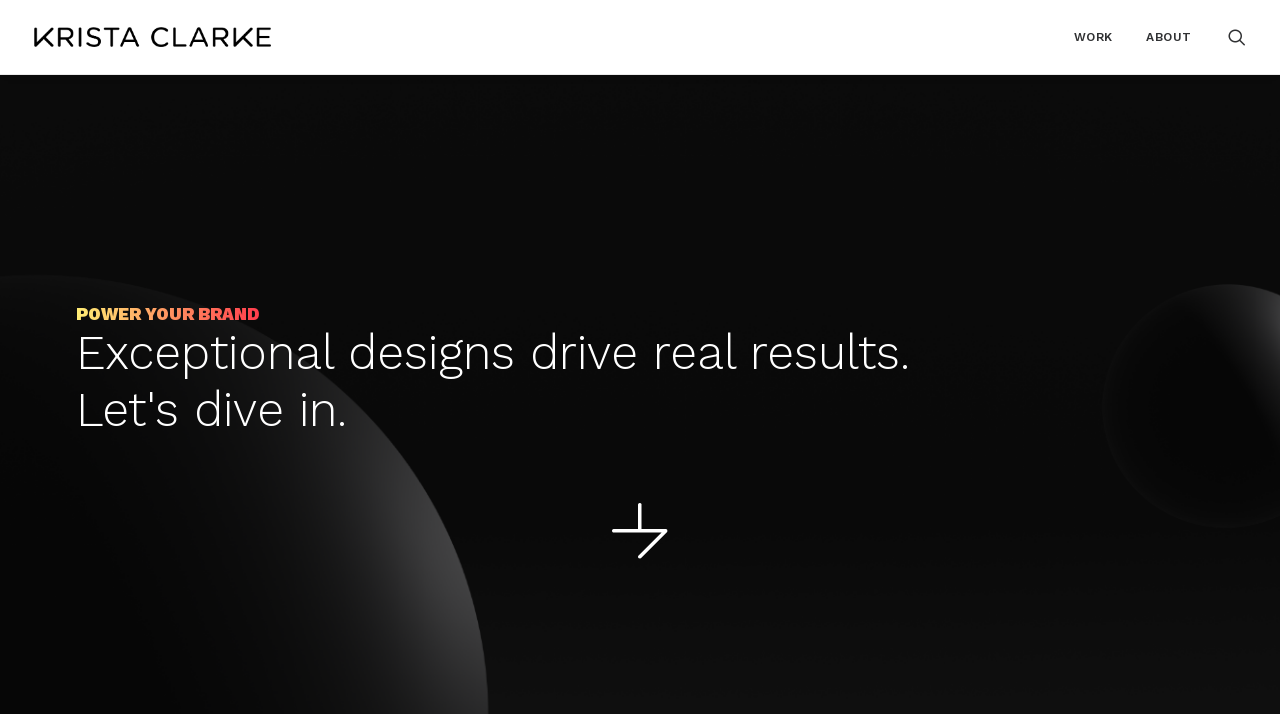

--- FILE ---
content_type: text/html; charset=UTF-8
request_url: https://www.kristaclarke.com/
body_size: 18593
content:
<!DOCTYPE html>
<html class="no-touch" lang="en-US" xmlns="http://www.w3.org/1999/xhtml">
<head>
<meta http-equiv="Content-Type" content="text/html; charset=UTF-8">
<meta name="viewport" content="width=device-width, initial-scale=1">
<link rel="profile" href="http://gmpg.org/xfn/11">
<link rel="pingback" href="https://www.kristaclarke.com/xmlrpc.php">
<title>KRISTA CLARKE</title>
<meta name='robots' content='max-image-preview:large' />
<link rel='dns-prefetch' href='//fonts.googleapis.com' />
<link rel="alternate" type="application/rss+xml" title="KRISTA CLARKE &raquo; Feed" href="https://www.kristaclarke.com/feed/" />
<link rel="alternate" type="application/rss+xml" title="KRISTA CLARKE &raquo; Comments Feed" href="https://www.kristaclarke.com/comments/feed/" />
<link rel="alternate" title="oEmbed (JSON)" type="application/json+oembed" href="https://www.kristaclarke.com/wp-json/oembed/1.0/embed?url=https%3A%2F%2Fwww.kristaclarke.com%2F" />
<link rel="alternate" title="oEmbed (XML)" type="text/xml+oembed" href="https://www.kristaclarke.com/wp-json/oembed/1.0/embed?url=https%3A%2F%2Fwww.kristaclarke.com%2F&#038;format=xml" />
		<!-- This site uses the Google Analytics by MonsterInsights plugin v9.11.1 - Using Analytics tracking - https://www.monsterinsights.com/ -->
							<script src="//www.googletagmanager.com/gtag/js?id=G-88S3477QLB"  data-cfasync="false" data-wpfc-render="false" type="text/javascript" async></script>
			<script data-cfasync="false" data-wpfc-render="false" type="text/javascript">
				var mi_version = '9.11.1';
				var mi_track_user = true;
				var mi_no_track_reason = '';
								var MonsterInsightsDefaultLocations = {"page_location":"https:\/\/www.kristaclarke.com\/"};
								if ( typeof MonsterInsightsPrivacyGuardFilter === 'function' ) {
					var MonsterInsightsLocations = (typeof MonsterInsightsExcludeQuery === 'object') ? MonsterInsightsPrivacyGuardFilter( MonsterInsightsExcludeQuery ) : MonsterInsightsPrivacyGuardFilter( MonsterInsightsDefaultLocations );
				} else {
					var MonsterInsightsLocations = (typeof MonsterInsightsExcludeQuery === 'object') ? MonsterInsightsExcludeQuery : MonsterInsightsDefaultLocations;
				}

								var disableStrs = [
										'ga-disable-G-88S3477QLB',
									];

				/* Function to detect opted out users */
				function __gtagTrackerIsOptedOut() {
					for (var index = 0; index < disableStrs.length; index++) {
						if (document.cookie.indexOf(disableStrs[index] + '=true') > -1) {
							return true;
						}
					}

					return false;
				}

				/* Disable tracking if the opt-out cookie exists. */
				if (__gtagTrackerIsOptedOut()) {
					for (var index = 0; index < disableStrs.length; index++) {
						window[disableStrs[index]] = true;
					}
				}

				/* Opt-out function */
				function __gtagTrackerOptout() {
					for (var index = 0; index < disableStrs.length; index++) {
						document.cookie = disableStrs[index] + '=true; expires=Thu, 31 Dec 2099 23:59:59 UTC; path=/';
						window[disableStrs[index]] = true;
					}
				}

				if ('undefined' === typeof gaOptout) {
					function gaOptout() {
						__gtagTrackerOptout();
					}
				}
								window.dataLayer = window.dataLayer || [];

				window.MonsterInsightsDualTracker = {
					helpers: {},
					trackers: {},
				};
				if (mi_track_user) {
					function __gtagDataLayer() {
						dataLayer.push(arguments);
					}

					function __gtagTracker(type, name, parameters) {
						if (!parameters) {
							parameters = {};
						}

						if (parameters.send_to) {
							__gtagDataLayer.apply(null, arguments);
							return;
						}

						if (type === 'event') {
														parameters.send_to = monsterinsights_frontend.v4_id;
							var hookName = name;
							if (typeof parameters['event_category'] !== 'undefined') {
								hookName = parameters['event_category'] + ':' + name;
							}

							if (typeof MonsterInsightsDualTracker.trackers[hookName] !== 'undefined') {
								MonsterInsightsDualTracker.trackers[hookName](parameters);
							} else {
								__gtagDataLayer('event', name, parameters);
							}
							
						} else {
							__gtagDataLayer.apply(null, arguments);
						}
					}

					__gtagTracker('js', new Date());
					__gtagTracker('set', {
						'developer_id.dZGIzZG': true,
											});
					if ( MonsterInsightsLocations.page_location ) {
						__gtagTracker('set', MonsterInsightsLocations);
					}
										__gtagTracker('config', 'G-88S3477QLB', {"forceSSL":"true","link_attribution":"true"} );
										window.gtag = __gtagTracker;										(function () {
						/* https://developers.google.com/analytics/devguides/collection/analyticsjs/ */
						/* ga and __gaTracker compatibility shim. */
						var noopfn = function () {
							return null;
						};
						var newtracker = function () {
							return new Tracker();
						};
						var Tracker = function () {
							return null;
						};
						var p = Tracker.prototype;
						p.get = noopfn;
						p.set = noopfn;
						p.send = function () {
							var args = Array.prototype.slice.call(arguments);
							args.unshift('send');
							__gaTracker.apply(null, args);
						};
						var __gaTracker = function () {
							var len = arguments.length;
							if (len === 0) {
								return;
							}
							var f = arguments[len - 1];
							if (typeof f !== 'object' || f === null || typeof f.hitCallback !== 'function') {
								if ('send' === arguments[0]) {
									var hitConverted, hitObject = false, action;
									if ('event' === arguments[1]) {
										if ('undefined' !== typeof arguments[3]) {
											hitObject = {
												'eventAction': arguments[3],
												'eventCategory': arguments[2],
												'eventLabel': arguments[4],
												'value': arguments[5] ? arguments[5] : 1,
											}
										}
									}
									if ('pageview' === arguments[1]) {
										if ('undefined' !== typeof arguments[2]) {
											hitObject = {
												'eventAction': 'page_view',
												'page_path': arguments[2],
											}
										}
									}
									if (typeof arguments[2] === 'object') {
										hitObject = arguments[2];
									}
									if (typeof arguments[5] === 'object') {
										Object.assign(hitObject, arguments[5]);
									}
									if ('undefined' !== typeof arguments[1].hitType) {
										hitObject = arguments[1];
										if ('pageview' === hitObject.hitType) {
											hitObject.eventAction = 'page_view';
										}
									}
									if (hitObject) {
										action = 'timing' === arguments[1].hitType ? 'timing_complete' : hitObject.eventAction;
										hitConverted = mapArgs(hitObject);
										__gtagTracker('event', action, hitConverted);
									}
								}
								return;
							}

							function mapArgs(args) {
								var arg, hit = {};
								var gaMap = {
									'eventCategory': 'event_category',
									'eventAction': 'event_action',
									'eventLabel': 'event_label',
									'eventValue': 'event_value',
									'nonInteraction': 'non_interaction',
									'timingCategory': 'event_category',
									'timingVar': 'name',
									'timingValue': 'value',
									'timingLabel': 'event_label',
									'page': 'page_path',
									'location': 'page_location',
									'title': 'page_title',
									'referrer' : 'page_referrer',
								};
								for (arg in args) {
																		if (!(!args.hasOwnProperty(arg) || !gaMap.hasOwnProperty(arg))) {
										hit[gaMap[arg]] = args[arg];
									} else {
										hit[arg] = args[arg];
									}
								}
								return hit;
							}

							try {
								f.hitCallback();
							} catch (ex) {
							}
						};
						__gaTracker.create = newtracker;
						__gaTracker.getByName = newtracker;
						__gaTracker.getAll = function () {
							return [];
						};
						__gaTracker.remove = noopfn;
						__gaTracker.loaded = true;
						window['__gaTracker'] = __gaTracker;
					})();
									} else {
										console.log("");
					(function () {
						function __gtagTracker() {
							return null;
						}

						window['__gtagTracker'] = __gtagTracker;
						window['gtag'] = __gtagTracker;
					})();
									}
			</script>
							<!-- / Google Analytics by MonsterInsights -->
		<style id='wp-img-auto-sizes-contain-inline-css' type='text/css'>
img:is([sizes=auto i],[sizes^="auto," i]){contain-intrinsic-size:3000px 1500px}
/*# sourceURL=wp-img-auto-sizes-contain-inline-css */
</style>
<link rel='stylesheet' id='layerslider-css' href='https://www.kristaclarke.com/wp-content/plugins/LayerSlider/assets/static/layerslider/css/layerslider.css?ver=7.7.10' type='text/css' media='all' />
<style id='wp-emoji-styles-inline-css' type='text/css'>

	img.wp-smiley, img.emoji {
		display: inline !important;
		border: none !important;
		box-shadow: none !important;
		height: 1em !important;
		width: 1em !important;
		margin: 0 0.07em !important;
		vertical-align: -0.1em !important;
		background: none !important;
		padding: 0 !important;
	}
/*# sourceURL=wp-emoji-styles-inline-css */
</style>
<style id='wp-block-library-inline-css' type='text/css'>
:root{--wp-block-synced-color:#7a00df;--wp-block-synced-color--rgb:122,0,223;--wp-bound-block-color:var(--wp-block-synced-color);--wp-editor-canvas-background:#ddd;--wp-admin-theme-color:#007cba;--wp-admin-theme-color--rgb:0,124,186;--wp-admin-theme-color-darker-10:#006ba1;--wp-admin-theme-color-darker-10--rgb:0,107,160.5;--wp-admin-theme-color-darker-20:#005a87;--wp-admin-theme-color-darker-20--rgb:0,90,135;--wp-admin-border-width-focus:2px}@media (min-resolution:192dpi){:root{--wp-admin-border-width-focus:1.5px}}.wp-element-button{cursor:pointer}:root .has-very-light-gray-background-color{background-color:#eee}:root .has-very-dark-gray-background-color{background-color:#313131}:root .has-very-light-gray-color{color:#eee}:root .has-very-dark-gray-color{color:#313131}:root .has-vivid-green-cyan-to-vivid-cyan-blue-gradient-background{background:linear-gradient(135deg,#00d084,#0693e3)}:root .has-purple-crush-gradient-background{background:linear-gradient(135deg,#34e2e4,#4721fb 50%,#ab1dfe)}:root .has-hazy-dawn-gradient-background{background:linear-gradient(135deg,#faaca8,#dad0ec)}:root .has-subdued-olive-gradient-background{background:linear-gradient(135deg,#fafae1,#67a671)}:root .has-atomic-cream-gradient-background{background:linear-gradient(135deg,#fdd79a,#004a59)}:root .has-nightshade-gradient-background{background:linear-gradient(135deg,#330968,#31cdcf)}:root .has-midnight-gradient-background{background:linear-gradient(135deg,#020381,#2874fc)}:root{--wp--preset--font-size--normal:16px;--wp--preset--font-size--huge:42px}.has-regular-font-size{font-size:1em}.has-larger-font-size{font-size:2.625em}.has-normal-font-size{font-size:var(--wp--preset--font-size--normal)}.has-huge-font-size{font-size:var(--wp--preset--font-size--huge)}.has-text-align-center{text-align:center}.has-text-align-left{text-align:left}.has-text-align-right{text-align:right}.has-fit-text{white-space:nowrap!important}#end-resizable-editor-section{display:none}.aligncenter{clear:both}.items-justified-left{justify-content:flex-start}.items-justified-center{justify-content:center}.items-justified-right{justify-content:flex-end}.items-justified-space-between{justify-content:space-between}.screen-reader-text{border:0;clip-path:inset(50%);height:1px;margin:-1px;overflow:hidden;padding:0;position:absolute;width:1px;word-wrap:normal!important}.screen-reader-text:focus{background-color:#ddd;clip-path:none;color:#444;display:block;font-size:1em;height:auto;left:5px;line-height:normal;padding:15px 23px 14px;text-decoration:none;top:5px;width:auto;z-index:100000}html :where(.has-border-color){border-style:solid}html :where([style*=border-top-color]){border-top-style:solid}html :where([style*=border-right-color]){border-right-style:solid}html :where([style*=border-bottom-color]){border-bottom-style:solid}html :where([style*=border-left-color]){border-left-style:solid}html :where([style*=border-width]){border-style:solid}html :where([style*=border-top-width]){border-top-style:solid}html :where([style*=border-right-width]){border-right-style:solid}html :where([style*=border-bottom-width]){border-bottom-style:solid}html :where([style*=border-left-width]){border-left-style:solid}html :where(img[class*=wp-image-]){height:auto;max-width:100%}:where(figure){margin:0 0 1em}html :where(.is-position-sticky){--wp-admin--admin-bar--position-offset:var(--wp-admin--admin-bar--height,0px)}@media screen and (max-width:600px){html :where(.is-position-sticky){--wp-admin--admin-bar--position-offset:0px}}

/*# sourceURL=wp-block-library-inline-css */
</style><style id='global-styles-inline-css' type='text/css'>
:root{--wp--preset--aspect-ratio--square: 1;--wp--preset--aspect-ratio--4-3: 4/3;--wp--preset--aspect-ratio--3-4: 3/4;--wp--preset--aspect-ratio--3-2: 3/2;--wp--preset--aspect-ratio--2-3: 2/3;--wp--preset--aspect-ratio--16-9: 16/9;--wp--preset--aspect-ratio--9-16: 9/16;--wp--preset--color--black: #000000;--wp--preset--color--cyan-bluish-gray: #abb8c3;--wp--preset--color--white: #ffffff;--wp--preset--color--pale-pink: #f78da7;--wp--preset--color--vivid-red: #cf2e2e;--wp--preset--color--luminous-vivid-orange: #ff6900;--wp--preset--color--luminous-vivid-amber: #fcb900;--wp--preset--color--light-green-cyan: #7bdcb5;--wp--preset--color--vivid-green-cyan: #00d084;--wp--preset--color--pale-cyan-blue: #8ed1fc;--wp--preset--color--vivid-cyan-blue: #0693e3;--wp--preset--color--vivid-purple: #9b51e0;--wp--preset--gradient--vivid-cyan-blue-to-vivid-purple: linear-gradient(135deg,rgb(6,147,227) 0%,rgb(155,81,224) 100%);--wp--preset--gradient--light-green-cyan-to-vivid-green-cyan: linear-gradient(135deg,rgb(122,220,180) 0%,rgb(0,208,130) 100%);--wp--preset--gradient--luminous-vivid-amber-to-luminous-vivid-orange: linear-gradient(135deg,rgb(252,185,0) 0%,rgb(255,105,0) 100%);--wp--preset--gradient--luminous-vivid-orange-to-vivid-red: linear-gradient(135deg,rgb(255,105,0) 0%,rgb(207,46,46) 100%);--wp--preset--gradient--very-light-gray-to-cyan-bluish-gray: linear-gradient(135deg,rgb(238,238,238) 0%,rgb(169,184,195) 100%);--wp--preset--gradient--cool-to-warm-spectrum: linear-gradient(135deg,rgb(74,234,220) 0%,rgb(151,120,209) 20%,rgb(207,42,186) 40%,rgb(238,44,130) 60%,rgb(251,105,98) 80%,rgb(254,248,76) 100%);--wp--preset--gradient--blush-light-purple: linear-gradient(135deg,rgb(255,206,236) 0%,rgb(152,150,240) 100%);--wp--preset--gradient--blush-bordeaux: linear-gradient(135deg,rgb(254,205,165) 0%,rgb(254,45,45) 50%,rgb(107,0,62) 100%);--wp--preset--gradient--luminous-dusk: linear-gradient(135deg,rgb(255,203,112) 0%,rgb(199,81,192) 50%,rgb(65,88,208) 100%);--wp--preset--gradient--pale-ocean: linear-gradient(135deg,rgb(255,245,203) 0%,rgb(182,227,212) 50%,rgb(51,167,181) 100%);--wp--preset--gradient--electric-grass: linear-gradient(135deg,rgb(202,248,128) 0%,rgb(113,206,126) 100%);--wp--preset--gradient--midnight: linear-gradient(135deg,rgb(2,3,129) 0%,rgb(40,116,252) 100%);--wp--preset--font-size--small: 13px;--wp--preset--font-size--medium: 20px;--wp--preset--font-size--large: 36px;--wp--preset--font-size--x-large: 42px;--wp--preset--spacing--20: 0.44rem;--wp--preset--spacing--30: 0.67rem;--wp--preset--spacing--40: 1rem;--wp--preset--spacing--50: 1.5rem;--wp--preset--spacing--60: 2.25rem;--wp--preset--spacing--70: 3.38rem;--wp--preset--spacing--80: 5.06rem;--wp--preset--shadow--natural: 6px 6px 9px rgba(0, 0, 0, 0.2);--wp--preset--shadow--deep: 12px 12px 50px rgba(0, 0, 0, 0.4);--wp--preset--shadow--sharp: 6px 6px 0px rgba(0, 0, 0, 0.2);--wp--preset--shadow--outlined: 6px 6px 0px -3px rgb(255, 255, 255), 6px 6px rgb(0, 0, 0);--wp--preset--shadow--crisp: 6px 6px 0px rgb(0, 0, 0);}:where(.is-layout-flex){gap: 0.5em;}:where(.is-layout-grid){gap: 0.5em;}body .is-layout-flex{display: flex;}.is-layout-flex{flex-wrap: wrap;align-items: center;}.is-layout-flex > :is(*, div){margin: 0;}body .is-layout-grid{display: grid;}.is-layout-grid > :is(*, div){margin: 0;}:where(.wp-block-columns.is-layout-flex){gap: 2em;}:where(.wp-block-columns.is-layout-grid){gap: 2em;}:where(.wp-block-post-template.is-layout-flex){gap: 1.25em;}:where(.wp-block-post-template.is-layout-grid){gap: 1.25em;}.has-black-color{color: var(--wp--preset--color--black) !important;}.has-cyan-bluish-gray-color{color: var(--wp--preset--color--cyan-bluish-gray) !important;}.has-white-color{color: var(--wp--preset--color--white) !important;}.has-pale-pink-color{color: var(--wp--preset--color--pale-pink) !important;}.has-vivid-red-color{color: var(--wp--preset--color--vivid-red) !important;}.has-luminous-vivid-orange-color{color: var(--wp--preset--color--luminous-vivid-orange) !important;}.has-luminous-vivid-amber-color{color: var(--wp--preset--color--luminous-vivid-amber) !important;}.has-light-green-cyan-color{color: var(--wp--preset--color--light-green-cyan) !important;}.has-vivid-green-cyan-color{color: var(--wp--preset--color--vivid-green-cyan) !important;}.has-pale-cyan-blue-color{color: var(--wp--preset--color--pale-cyan-blue) !important;}.has-vivid-cyan-blue-color{color: var(--wp--preset--color--vivid-cyan-blue) !important;}.has-vivid-purple-color{color: var(--wp--preset--color--vivid-purple) !important;}.has-black-background-color{background-color: var(--wp--preset--color--black) !important;}.has-cyan-bluish-gray-background-color{background-color: var(--wp--preset--color--cyan-bluish-gray) !important;}.has-white-background-color{background-color: var(--wp--preset--color--white) !important;}.has-pale-pink-background-color{background-color: var(--wp--preset--color--pale-pink) !important;}.has-vivid-red-background-color{background-color: var(--wp--preset--color--vivid-red) !important;}.has-luminous-vivid-orange-background-color{background-color: var(--wp--preset--color--luminous-vivid-orange) !important;}.has-luminous-vivid-amber-background-color{background-color: var(--wp--preset--color--luminous-vivid-amber) !important;}.has-light-green-cyan-background-color{background-color: var(--wp--preset--color--light-green-cyan) !important;}.has-vivid-green-cyan-background-color{background-color: var(--wp--preset--color--vivid-green-cyan) !important;}.has-pale-cyan-blue-background-color{background-color: var(--wp--preset--color--pale-cyan-blue) !important;}.has-vivid-cyan-blue-background-color{background-color: var(--wp--preset--color--vivid-cyan-blue) !important;}.has-vivid-purple-background-color{background-color: var(--wp--preset--color--vivid-purple) !important;}.has-black-border-color{border-color: var(--wp--preset--color--black) !important;}.has-cyan-bluish-gray-border-color{border-color: var(--wp--preset--color--cyan-bluish-gray) !important;}.has-white-border-color{border-color: var(--wp--preset--color--white) !important;}.has-pale-pink-border-color{border-color: var(--wp--preset--color--pale-pink) !important;}.has-vivid-red-border-color{border-color: var(--wp--preset--color--vivid-red) !important;}.has-luminous-vivid-orange-border-color{border-color: var(--wp--preset--color--luminous-vivid-orange) !important;}.has-luminous-vivid-amber-border-color{border-color: var(--wp--preset--color--luminous-vivid-amber) !important;}.has-light-green-cyan-border-color{border-color: var(--wp--preset--color--light-green-cyan) !important;}.has-vivid-green-cyan-border-color{border-color: var(--wp--preset--color--vivid-green-cyan) !important;}.has-pale-cyan-blue-border-color{border-color: var(--wp--preset--color--pale-cyan-blue) !important;}.has-vivid-cyan-blue-border-color{border-color: var(--wp--preset--color--vivid-cyan-blue) !important;}.has-vivid-purple-border-color{border-color: var(--wp--preset--color--vivid-purple) !important;}.has-vivid-cyan-blue-to-vivid-purple-gradient-background{background: var(--wp--preset--gradient--vivid-cyan-blue-to-vivid-purple) !important;}.has-light-green-cyan-to-vivid-green-cyan-gradient-background{background: var(--wp--preset--gradient--light-green-cyan-to-vivid-green-cyan) !important;}.has-luminous-vivid-amber-to-luminous-vivid-orange-gradient-background{background: var(--wp--preset--gradient--luminous-vivid-amber-to-luminous-vivid-orange) !important;}.has-luminous-vivid-orange-to-vivid-red-gradient-background{background: var(--wp--preset--gradient--luminous-vivid-orange-to-vivid-red) !important;}.has-very-light-gray-to-cyan-bluish-gray-gradient-background{background: var(--wp--preset--gradient--very-light-gray-to-cyan-bluish-gray) !important;}.has-cool-to-warm-spectrum-gradient-background{background: var(--wp--preset--gradient--cool-to-warm-spectrum) !important;}.has-blush-light-purple-gradient-background{background: var(--wp--preset--gradient--blush-light-purple) !important;}.has-blush-bordeaux-gradient-background{background: var(--wp--preset--gradient--blush-bordeaux) !important;}.has-luminous-dusk-gradient-background{background: var(--wp--preset--gradient--luminous-dusk) !important;}.has-pale-ocean-gradient-background{background: var(--wp--preset--gradient--pale-ocean) !important;}.has-electric-grass-gradient-background{background: var(--wp--preset--gradient--electric-grass) !important;}.has-midnight-gradient-background{background: var(--wp--preset--gradient--midnight) !important;}.has-small-font-size{font-size: var(--wp--preset--font-size--small) !important;}.has-medium-font-size{font-size: var(--wp--preset--font-size--medium) !important;}.has-large-font-size{font-size: var(--wp--preset--font-size--large) !important;}.has-x-large-font-size{font-size: var(--wp--preset--font-size--x-large) !important;}
/*# sourceURL=global-styles-inline-css */
</style>

<style id='classic-theme-styles-inline-css' type='text/css'>
/*! This file is auto-generated */
.wp-block-button__link{color:#fff;background-color:#32373c;border-radius:9999px;box-shadow:none;text-decoration:none;padding:calc(.667em + 2px) calc(1.333em + 2px);font-size:1.125em}.wp-block-file__button{background:#32373c;color:#fff;text-decoration:none}
/*# sourceURL=/wp-includes/css/classic-themes.min.css */
</style>
<link rel='stylesheet' id='uncodefont-google-css' href='//fonts.googleapis.com/css?family=Work+Sans%3A100%2C200%2C300%2Cregular%2C500%2C600%2C700%2C800%2C900%2C100italic%2C200italic%2C300italic%2Citalic%2C500italic%2C600italic%2C700italic%2C800italic%2C900italic&#038;subset=latin%2Clatin-ext%2Cvietnamese&#038;ver=2.8.5' type='text/css' media='all' />
<link rel='stylesheet' id='uncode-privacy-css' href='https://www.kristaclarke.com/wp-content/plugins/uncode-privacy/assets/css/uncode-privacy-public.css?ver=2.2.3' type='text/css' media='all' />
<link rel='stylesheet' id='uncode-style-css' href='https://www.kristaclarke.com/wp-content/themes/uncode/library/css/style.css?ver=1733975038' type='text/css' media='all' />
<style id='uncode-style-inline-css' type='text/css'>

@media (min-width: 960px) { .limit-width { max-width: 1200px; margin: auto;}}
#changer-back-color { transition: background-color 1000ms cubic-bezier(0.25, 1, 0.5, 1) !important; } #changer-back-color > div { transition: opacity 1000ms cubic-bezier(0.25, 1, 0.5, 1) !important; } body.bg-changer-init.disable-hover .main-wrapper .style-light,  body.bg-changer-init.disable-hover .main-wrapper .style-light h1,  body.bg-changer-init.disable-hover .main-wrapper .style-light h2, body.bg-changer-init.disable-hover .main-wrapper .style-light h3, body.bg-changer-init.disable-hover .main-wrapper .style-light h4, body.bg-changer-init.disable-hover .main-wrapper .style-light h5, body.bg-changer-init.disable-hover .main-wrapper .style-light h6, body.bg-changer-init.disable-hover .main-wrapper .style-light a, body.bg-changer-init.disable-hover .main-wrapper .style-dark, body.bg-changer-init.disable-hover .main-wrapper .style-dark h1, body.bg-changer-init.disable-hover .main-wrapper .style-dark h2, body.bg-changer-init.disable-hover .main-wrapper .style-dark h3, body.bg-changer-init.disable-hover .main-wrapper .style-dark h4, body.bg-changer-init.disable-hover .main-wrapper .style-dark h5, body.bg-changer-init.disable-hover .main-wrapper .style-dark h6, body.bg-changer-init.disable-hover .main-wrapper .style-dark a { transition: color 1000ms cubic-bezier(0.25, 1, 0.5, 1) !important; }
/*# sourceURL=uncode-style-inline-css */
</style>
<link rel='stylesheet' id='uncode-icons-css' href='https://www.kristaclarke.com/wp-content/themes/uncode/library/css/uncode-icons.css?ver=1733975038' type='text/css' media='all' />
<link rel='stylesheet' id='uncode-custom-style-css' href='https://www.kristaclarke.com/wp-content/themes/uncode/library/css/style-custom.css?ver=1733975038' type='text/css' media='all' />
<script type="text/javascript" src="https://www.kristaclarke.com/wp-includes/js/jquery/jquery.min.js?ver=3.7.1" id="jquery-core-js"></script>
<script type="text/javascript" src="https://www.kristaclarke.com/wp-includes/js/jquery/jquery-migrate.min.js?ver=3.4.1" id="jquery-migrate-js"></script>
<script type="text/javascript" id="layerslider-utils-js-extra">
/* <![CDATA[ */
var LS_Meta = {"v":"7.7.10","fixGSAP":"1"};
//# sourceURL=layerslider-utils-js-extra
/* ]]> */
</script>
<script type="text/javascript" src="https://www.kristaclarke.com/wp-content/plugins/LayerSlider/assets/static/layerslider/js/layerslider.utils.js?ver=7.7.10" id="layerslider-utils-js"></script>
<script type="text/javascript" src="https://www.kristaclarke.com/wp-content/plugins/LayerSlider/assets/static/layerslider/js/layerslider.kreaturamedia.jquery.js?ver=7.7.10" id="layerslider-js"></script>
<script type="text/javascript" src="https://www.kristaclarke.com/wp-content/plugins/LayerSlider/assets/static/layerslider/js/layerslider.transitions.js?ver=7.7.10" id="layerslider-transitions-js"></script>
<script type="text/javascript" src="https://www.kristaclarke.com/wp-content/plugins/google-analytics-for-wordpress/assets/js/frontend-gtag.min.js?ver=9.11.1" id="monsterinsights-frontend-script-js" async="async" data-wp-strategy="async"></script>
<script data-cfasync="false" data-wpfc-render="false" type="text/javascript" id='monsterinsights-frontend-script-js-extra'>/* <![CDATA[ */
var monsterinsights_frontend = {"js_events_tracking":"true","download_extensions":"doc,pdf,ppt,zip,xls,docx,pptx,xlsx","inbound_paths":"[{\"path\":\"\\\/go\\\/\",\"label\":\"affiliate\"},{\"path\":\"\\\/recommend\\\/\",\"label\":\"affiliate\"}]","home_url":"https:\/\/www.kristaclarke.com","hash_tracking":"false","v4_id":"G-88S3477QLB"};/* ]]> */
</script>
<script type="text/javascript" id="uncode-init-js-extra">
/* <![CDATA[ */
var SiteParameters = {"days":"days","hours":"hours","minutes":"minutes","seconds":"seconds","constant_scroll":"on","scroll_speed":"2","parallax_factor":"0.25","loading":"Loading\u2026","slide_name":"slide","slide_footer":"footer","ajax_url":"https://www.kristaclarke.com/wp-admin/admin-ajax.php","nonce_adaptive_images":"8013b12e32","nonce_srcset_async":"9cbcfd4f9c","enable_debug":"","block_mobile_videos":"","is_frontend_editor":"","main_width":["1200","px"],"mobile_parallax_allowed":"","listen_for_screen_update":"1","wireframes_plugin_active":"1","sticky_elements":"off","lazyload_type":"","resize_quality":"100","register_metadata":"","bg_changer_time":"1000","update_wc_fragments":"1","optimize_shortpixel_image":"","menu_mobile_offcanvas_gap":"45","custom_cursor_selector":"[href], .trigger-overlay, .owl-next, .owl-prev, .owl-dot, input[type=\"submit\"], input[type=\"checkbox\"], button[type=\"submit\"], a[class^=\"ilightbox\"], .ilightbox-thumbnail, .ilightbox-prev, .ilightbox-next, .overlay-close, .unmodal-close, .qty-inset \u003E span, .share-button li, .uncode-post-titles .tmb.tmb-click-area, .btn-link, .tmb-click-row .t-inside, .lg-outer button, .lg-thumb img, a[data-lbox], .uncode-close-offcanvas-overlay","mobile_parallax_animation":"","lbox_enhanced":"1","native_media_player":"","vimeoPlayerParams":"?autoplay=0","ajax_filter_key_search":"key","ajax_filter_key_unfilter":"unfilter","index_pagination_scroll_to":"","uncode_wc_popup_cart_qty":""};
//# sourceURL=uncode-init-js-extra
/* ]]> */
</script>
<script type="text/javascript" src="https://www.kristaclarke.com/wp-content/themes/uncode/library/js/init.js?ver=1733975038" id="uncode-init-js"></script>
<script></script><meta name="generator" content="Powered by LayerSlider 7.7.10 - Build Heros, Sliders, and Popups. Create Animations and Beautiful, Rich Web Content as Easy as Never Before on WordPress." />
<!-- LayerSlider updates and docs at: https://layerslider.com -->
<link rel="https://api.w.org/" href="https://www.kristaclarke.com/wp-json/" /><link rel="alternate" title="JSON" type="application/json" href="https://www.kristaclarke.com/wp-json/wp/v2/pages/130823" /><link rel="EditURI" type="application/rsd+xml" title="RSD" href="https://www.kristaclarke.com/xmlrpc.php?rsd" />
<meta name="generator" content="WordPress 6.9" />
<link rel="canonical" href="https://www.kristaclarke.com/" />
<link rel='shortlink' href='https://www.kristaclarke.com/' />
<meta name="generator" content="Powered by Slider Revolution 6.6.16 - responsive, Mobile-Friendly Slider Plugin for WordPress with comfortable drag and drop interface." />
<style id="uagb-style-frontend-130823">.uag-blocks-common-selector{z-index:var(--z-index-desktop) !important}@media (max-width: 976px){.uag-blocks-common-selector{z-index:var(--z-index-tablet) !important}}@media (max-width: 767px){.uag-blocks-common-selector{z-index:var(--z-index-mobile) !important}}
</style><link rel="icon" href="https://www.kristaclarke.com/wp-content/uploads/2023/09/cropped-K-logo@4x-32x32.png" sizes="32x32" />
<link rel="icon" href="https://www.kristaclarke.com/wp-content/uploads/2023/09/cropped-K-logo@4x-192x192.png" sizes="192x192" />
<link rel="apple-touch-icon" href="https://www.kristaclarke.com/wp-content/uploads/2023/09/cropped-K-logo@4x-180x180.png" />
<meta name="msapplication-TileImage" content="https://www.kristaclarke.com/wp-content/uploads/2023/09/cropped-K-logo@4x-270x270.png" />
<script>function setREVStartSize(e){
			//window.requestAnimationFrame(function() {
				window.RSIW = window.RSIW===undefined ? window.innerWidth : window.RSIW;
				window.RSIH = window.RSIH===undefined ? window.innerHeight : window.RSIH;
				try {
					var pw = document.getElementById(e.c).parentNode.offsetWidth,
						newh;
					pw = pw===0 || isNaN(pw) || (e.l=="fullwidth" || e.layout=="fullwidth") ? window.RSIW : pw;
					e.tabw = e.tabw===undefined ? 0 : parseInt(e.tabw);
					e.thumbw = e.thumbw===undefined ? 0 : parseInt(e.thumbw);
					e.tabh = e.tabh===undefined ? 0 : parseInt(e.tabh);
					e.thumbh = e.thumbh===undefined ? 0 : parseInt(e.thumbh);
					e.tabhide = e.tabhide===undefined ? 0 : parseInt(e.tabhide);
					e.thumbhide = e.thumbhide===undefined ? 0 : parseInt(e.thumbhide);
					e.mh = e.mh===undefined || e.mh=="" || e.mh==="auto" ? 0 : parseInt(e.mh,0);
					if(e.layout==="fullscreen" || e.l==="fullscreen")
						newh = Math.max(e.mh,window.RSIH);
					else{
						e.gw = Array.isArray(e.gw) ? e.gw : [e.gw];
						for (var i in e.rl) if (e.gw[i]===undefined || e.gw[i]===0) e.gw[i] = e.gw[i-1];
						e.gh = e.el===undefined || e.el==="" || (Array.isArray(e.el) && e.el.length==0)? e.gh : e.el;
						e.gh = Array.isArray(e.gh) ? e.gh : [e.gh];
						for (var i in e.rl) if (e.gh[i]===undefined || e.gh[i]===0) e.gh[i] = e.gh[i-1];
											
						var nl = new Array(e.rl.length),
							ix = 0,
							sl;
						e.tabw = e.tabhide>=pw ? 0 : e.tabw;
						e.thumbw = e.thumbhide>=pw ? 0 : e.thumbw;
						e.tabh = e.tabhide>=pw ? 0 : e.tabh;
						e.thumbh = e.thumbhide>=pw ? 0 : e.thumbh;
						for (var i in e.rl) nl[i] = e.rl[i]<window.RSIW ? 0 : e.rl[i];
						sl = nl[0];
						for (var i in nl) if (sl>nl[i] && nl[i]>0) { sl = nl[i]; ix=i;}
						var m = pw>(e.gw[ix]+e.tabw+e.thumbw) ? 1 : (pw-(e.tabw+e.thumbw)) / (e.gw[ix]);
						newh =  (e.gh[ix] * m) + (e.tabh + e.thumbh);
					}
					var el = document.getElementById(e.c);
					if (el!==null && el) el.style.height = newh+"px";
					el = document.getElementById(e.c+"_wrapper");
					if (el!==null && el) {
						el.style.height = newh+"px";
						el.style.display = "block";
					}
				} catch(e){
					console.log("Failure at Presize of Slider:" + e)
				}
			//});
		  };</script>
		<style type="text/css" id="wp-custom-css">
			.split-word.word8 {
	color: #0074E4;
}

.split-word.word9 {
	color: #0074E4;
}


.split-word.word12 {
	color: #0074E4;
}


.split-word.word13 {
	color: #0074E4;
}

#workButton {
	font-size: 10pt !important;
}

#workTiles {
	width: 100%;
	background-color: #0074E4;
	padding: 15% 0px 15% 0px;
	transition:all .2s ease-in;
	text-align: center;
	-moz-transition:all .2s ease-in;
  -o-transition:all .2s ease-in;
  -webkit-transition:all .2s ease-in;
	color: #ffffff;
	font-size: 38px;
	border-radius: 3px;
}


#workTiles:hover {
	background-color: rgba(0,0,0,0);
	color: #0074e4;
	box-shadow:inset 0px 0px 0px 2px #0074e4;
	-moz-box-shadow:inset 0px 0px 0px 2px #0074e4;
	-o-box-shadow:inset 0px 0px 0px 2px #0074e4;
	-webkit-box-shadow:inset 0px 0px 0px 2px #0074e4;
}


div.workDetails {
	font-size: 14px;
	color: #ffffff;
	transition:all .2s ease-in;
	-moz-transition:all .2s ease-in;
  -o-transition:all .2s ease-in;
  -webkit-transition:all .2s ease-in;
}

#workTiles:hover div.workDetails {
	color:#0074e4;
}


img.wp-image-130754 {
	border-radius: 3px;
}

img#whiteArrowDown:hover {
	opacity: .5;
		transition:all .2s ease-in;
	-moz-transition:all .2s ease-in;
  -o-transition:all .2s ease-in;
  -webkit-transition:all .2s ease-in;
}

/*-- #workButton {
	width: 100% important!;
	height: 120px;
}
--*/
.workButton {
	display: block;
  width: 100%;
	text-align:center;
	padding-top: 25px;
	padding-bottom: 25px;
	background: linear-gradient(white, white) padding-box, 
  linear-gradient(to right, white, white) border-box;
  border: 2px solid transparent;
  border-radius: 25px;
  color: #000000;
	font-weight: 600;
	font-size: 18px;
  text-decoration:none;  
  transition:all .2s ease-in;
	-moz-transition:all .2s ease-in;
  -o-transition:all .2s ease-in;
  -webkit-transition:all .2s ease-in;
}


.workButton:hover{
  background: linear-gradient(black, black) padding-box, 
  linear-gradient(to right, #FFED75, #FF3D4D) border-box;
  border: 2px solid transparent;
  border-radius: 25px;
  color: #ffffff !important;
	text-decoration: none;
 	transition:all .2s ease-in;
	-moz-transition:all .2s ease-in;
  -o-transition:all .2s ease-in;
  -webkit-transition:all .2s ease-in;
}


		</style>
		<noscript><style> .wpb_animate_when_almost_visible { opacity: 1; }</style></noscript><link rel='stylesheet' id='rs-plugin-settings-css' href='https://www.kristaclarke.com/wp-content/plugins/revslider/public/assets/css/rs6.css?ver=6.6.16' type='text/css' media='all' />
<style id='rs-plugin-settings-inline-css' type='text/css'>
#rs-demo-id {}
/*# sourceURL=rs-plugin-settings-inline-css */
</style>
</head>
<body class="home wp-singular page-template-default page page-id-130823 wp-theme-uncode hormenu-position-left megamenu-full-submenu hmenu hmenu-position-right header-full-width main-center-align textual-accent-color menu-mobile-default mobile-parallax-not-allowed ilb-no-bounce unreg qw-body-scroll-disabled menu-sticky-fix no-qty-fx wpb-js-composer js-comp-ver-7.0 vc_responsive" data-border="0">
		<div id="vh_layout_help"></div><div class="body-borders" data-border="0"><div class="top-border body-border-shadow"></div><div class="right-border body-border-shadow"></div><div class="bottom-border body-border-shadow"></div><div class="left-border body-border-shadow"></div><div class="top-border style-light-bg"></div><div class="right-border style-light-bg"></div><div class="bottom-border style-light-bg"></div><div class="left-border style-light-bg"></div></div>	<div class="box-wrapper">
		<div class="box-container">
		<script type="text/javascript" id="initBox">UNCODE.initBox();</script>
		<div class="menu-wrapper menu-sticky">
													
													<header id="masthead" class="navbar menu-primary menu-light submenu-light style-light-original single-h-padding menu-with-logo">
														<div class="menu-container style-color-xsdn-bg menu-borders menu-shadows">
															<div class="row-menu">
																<div class="row-menu-inner">
																	<div id="logo-container-mobile" class="col-lg-0 logo-container middle">
																		<div id="main-logo" class="navbar-header style-light">
																			<a href="https://www.kristaclarke.com/" class="navbar-brand" data-minheight="20"><div class="logo-image main-logo logo-skinnable" data-maxheight="20" style="height: 20px;"><img decoding="async" src="https://www.kristaclarke.com/wp-content/uploads/2023/09/krista-clarke-logo@3x.png" alt="logo" width="724" height="61" class="img-responsive" /></div></a>
																		</div>
																		<div class="mmb-container"><div class="mobile-additional-icons"></div><div class="mobile-menu-button mobile-menu-button-light lines-button"><span class="lines"><span></span></span></div></div>
																	</div>
																	<div class="col-lg-12 main-menu-container middle">
																		<div class="menu-horizontal">
																			<div class="menu-horizontal-inner">
																				<div class="nav navbar-nav navbar-main navbar-nav-first"><ul id="menu-main" class="menu-primary-inner menu-smart sm"><li id="menu-item-130667" class="menu-item menu-item-type-custom menu-item-object-custom menu-item-130667 menu-item-link"><a title="WORK" href="#explore" data-ps2id-api="true">WORK<i class="fa fa-angle-right fa-dropdown"></i></a></li>
<li id="menu-item-130668" class="menu-item menu-item-type-custom menu-item-object-custom menu-item-130668 menu-item-link"><a title="ABOUT" href="https://kristaclarke.com/about" data-ps2id-api="true">ABOUT<i class="fa fa-angle-right fa-dropdown"></i></a></li>
</ul></div><div class="uncode-close-offcanvas-mobile lines-button close navbar-mobile-el"><span class="lines"></span></div><div class="nav navbar-nav navbar-nav-last navbar-extra-icons"><ul class="menu-smart sm menu-icons"><li class="menu-item-link search-icon style-light dropdown "><a href="#" class="trigger-overlay search-icon" data-area="search" data-container="box-container">
													<i class="fa fa-search3"></i><span class="desktop-hidden"><span>Search</span></span><i class="fa fa-angle-down fa-dropdown desktop-hidden"></i>
													</a><ul role="menu" class="drop-menu desktop-hidden">
														<li>
															<form class="search" method="get" action="https://www.kristaclarke.com/">
																<input type="search" class="search-field no-livesearch" placeholder="Search…" value="" name="s" title="Search…" /></form>
														</li>
													</ul></li></ul></div></div>
																		</div>
																	</div>
																</div>
															</div></div>
													</header>
												</div>			<script type="text/javascript" id="fixMenuHeight">UNCODE.fixMenuHeight();</script>
			<div class="main-wrapper">
				<div class="main-container">
					<div class="page-wrapper">
						<div class="sections-container">
<script type="text/javascript">UNCODE.initHeader();</script><article id="post-130823" class="page-body style-light-bg post-130823 page type-page status-publish hentry">
						<div class="post-wrapper">
							<div class="post-body"><div class="post-content un-no-sidebar-layout"><div data-parent="true" class="vc_row style-color-jevc-bg row-container with-kburns with-parallax mobile-hidden boomapps_vcrow" id="row-unique-0"><div class="row-background background-element">
											<div class="background-wrapper">
												<div class="background-inner" style="background-image: url(https://www.kristaclarke.com/wp-content/uploads/2024/03/sphereheader.png);background-repeat: no-repeat;background-position: center center;background-size: cover;"></div>
												
											</div>
										</div><div class="row limit-width row-parent" data-height-ratio="full"><div class="wpb_row row-inner"><div class="wpb_column pos-middle pos-center align_left column_parent col-lg-12 boomapps_vccolumn single-internal-gutter"><div class="uncol style-light"  ><div class="uncoltable"><div class="uncell  boomapps_vccolumn no-block-padding" ><div class="uncont"><div class="vc_custom_heading_wrap "><div class="heading-text el-text" ><h5 class="h5 font-weight-900 text-color-nhtu-color" ><span>POWER YOUR BRAND</span></h5></div><div class="clear"></div></div><div class="vc_custom_heading_wrap "><div class="heading-text el-text"  id="homeHeader"><h1 class="h1 font-weight-300 text-color-xsdn-color" ><span><span style="font-size: 48px;">Exceptional designs drive real results.</span></span><span><span style="font-size: 48px;">Let's dive in.</span></span></h1></div><div class="clear"></div></div>
	<div class="wpb_raw_code wpb_content_element wpb_raw_html" >
		<div class="wpb_wrapper">
			<center><a href="#about"><img decoding="async" id="whiteArrowDown" src="https://www.kristaclarke.com/wp-content/uploads/2024/03/arrowdown-white.svg" style="width: 5%; margin-top:65px;"></a></center>
		</div>
	</div>
</div></div></div></div></div><script id="script-row-unique-0" data-row="script-row-unique-0" type="text/javascript" class="vc_controls">UNCODE.initRow(document.getElementById("row-unique-0"));</script></div></div></div><div data-parent="true" class="vc_row inverted-device-order style-color-jevc-bg row-container with-kburns with-parallax desktop-hidden tablet-hidden boomapps_vcrow" id="row-unique-1"><div class="row-background background-element">
											<div class="background-wrapper">
												<div class="background-inner" style="background-image: url(https://www.kristaclarke.com/wp-content/uploads/2024/03/sphereheader-mobile-copy.png);background-repeat: no-repeat;background-position: center center;background-size: cover;"></div>
												
											</div>
										</div><div class="row limit-width row-parent" data-height-ratio="full" data-minheight="680"><div class="wpb_row row-inner"><div class="wpb_column pos-middle pos-center align_left column_parent col-lg-12 boomapps_vccolumn single-internal-gutter"><div class="uncol style-light"  ><div class="uncoltable"><div class="uncell  boomapps_vccolumn no-block-padding" ><div class="uncont"><div class="vc_custom_heading_wrap "><div class="heading-text el-text" ><h5 class="h5 font-weight-900 text-color-nhtu-color" ><span>POWER YOUR BRAND</span></h5></div><div class="clear"></div></div><div class="vc_custom_heading_wrap "><div class="heading-text el-text"  id="homeHeader"><h1 class="h1 font-weight-300 text-color-xsdn-color" ><span><span style="font-size: 48px;">Exceptional designs drive real results.</span></span><span><span style="font-size: 48px;">Let's dive in.</span></span></h1></div><div class="clear"></div></div>
	<div class="wpb_raw_code wpb_content_element wpb_raw_html" >
		<div class="wpb_wrapper">
			<center><a href="#aboutmobile"><img decoding="async" id="whiteArrowDown" src="https://www.kristaclarke.com/wp-content/uploads/2024/03/arrowdown-white.svg" style="width: 5%; margin-top:65px;"></a></center>
		</div>
	</div>
</div></div></div></div></div><script id="script-row-unique-1" data-row="script-row-unique-1" type="text/javascript" class="vc_controls">UNCODE.initRow(document.getElementById("row-unique-1"));</script></div></div></div><div data-parent="true" class="vc_row style-color-xsdn-bg row-container mobile-hidden boomapps_vcrow" id="about"><div class="row limit-width row-parent" data-height-ratio="full"><div class="wpb_row row-inner"><div class="wpb_column pos-middle pos-center align_left column_parent col-lg-12 boomapps_vccolumn single-internal-gutter"><div class="uncol style-light"  ><div class="uncoltable"><div class="uncell  boomapps_vccolumn no-block-padding" ><div class="uncont"><div class="vc_custom_heading_wrap "><div class="heading-text el-text" ><h6 class="h6 font-weight-800 text-color-wayh-color text-uppercase" ><span>A BIT ABOUT ME</span></h6></div><div class="clear"></div></div><div class="vc_custom_heading_wrap "><div class="heading-text el-text" ><h2 class="h1 text-color-jevc-color" ><span>I help businesses tell their stories through powerful branding and visual assets.</span></h2></div><div class="clear"></div></div><div class="uncode_text_column text-lead text-color-jevc-color" ><p>In the same way a person&#8217;s individual style says a lot about their personality, I believe a brand says a lot about a company. Your brand is what users and potential customers see first &#8211; <b>wear it proudly.</b></p>
</div><div class="vc_row vc_custom_1711573498583 row-internal row-container boomapps_vcrow" style="margin-top: 30px ;"><div class="row row-child"><div class="wpb_row row-inner"><div class="wpb_column pos-top pos-center align_left column_child col-lg-6 boomapps_vccolumn single-internal-gutter"><div class="uncol style-light" ><div class="uncoltable"><div class="uncell  boomapps_vccolumn no-block-padding" ><div class="uncont"><div class="vc_custom_heading_wrap "><div class="heading-text el-text" ><h3 class="h4 text-color-jevc-color" ><span>Brand Obsessed</span></h3><div><p>I have over 10 years of experience developing brands and building efficient, scalable design systems. I believe in brand integrity, and am meticulous when designing visuals to ensure consistency and maximize brand recognition.</p>
</div></div><div class="clear"></div></div></div></div></div></div></div><div class="wpb_column pos-top pos-center align_left column_child col-lg-6 boomapps_vccolumn single-internal-gutter"><div class="uncol style-light" ><div class="uncoltable"><div class="uncell  boomapps_vccolumn no-block-padding" ><div class="uncont"><div class="vc_custom_heading_wrap "><div class="heading-text el-text" ><h3 class="h4 text-color-jevc-color" ><span>Less is More</span></h3><div><p>I'm passionate about helping businesses communicate effectively with their audiences. If it can be said in a visual, let's do it. We'll work together to clarify the message and find a creative and efficient way to convey it.</p>
</div></div><div class="clear"></div></div></div></div></div></div></div></div></div></div><div class="vc_row vc_custom_1711573498583 row-internal row-container boomapps_vcrow" style="margin-top: 30px ;"><div class="row row-child"><div class="wpb_row row-inner"><div class="wpb_column pos-top pos-center align_left column_child col-lg-6 boomapps_vccolumn single-internal-gutter"><div class="uncol style-light" ><div class="uncoltable"><div class="uncell  boomapps_vccolumn no-block-padding" ><div class="uncont"><div class="vc_custom_heading_wrap "><div class="heading-text el-text" ><h3 class="h4 text-color-jevc-color" ><span>Perfectionism... Within Reason</span></h3><div><p>I work with excellence in mind and neatly balance exacting standards with timely delivery, ensuring every project is of the highest quality while respecting deadlines. Precision and efficiency are my guiding principles.</p>
</div></div><div class="clear"></div></div></div></div></div></div></div><div class="wpb_column pos-top pos-center align_left column_child col-lg-6 boomapps_vccolumn single-internal-gutter"><div class="uncol style-light" ><div class="uncoltable"><div class="uncell  boomapps_vccolumn no-block-padding" ><div class="uncont"><div class="vc_custom_heading_wrap "><div class="heading-text el-text" ><h3 class="h4 text-color-jevc-color" ><span>Design with Purpose</span></h3><div><p>It's not enough to "look cool" or "stand out". With every project, I strive to answer the question, "What does this mean?" I believe design should strike the balance between visual intrigue and meaningfulness. We don't do arbitrary here, every decision matters.</p>
</div></div><div class="clear"></div></div></div></div></div></div></div></div></div></div>
	<div class="wpb_raw_code wpb_content_element wpb_raw_html" >
		<div class="wpb_wrapper">
			<center><a href="#qualifications"><img decoding="async" id="whiteArrowDown" src="https://www.kristaclarke.com/wp-content/uploads/2024/03/arrowdown-black.svg" style="width: 5%; margin-top:65px;"></a></center>
		</div>
	</div>
</div></div></div></div></div><script id="script-about" data-row="script-about" type="text/javascript" class="vc_controls">UNCODE.initRow(document.getElementById("about"));</script></div></div></div><div data-parent="true" class="vc_row style-color-xsdn-bg vc_custom_1711668006124 row-container desktop-hidden tablet-hidden boomapps_vcrow" style="padding-top: 50px ;padding-bottom: 30px ;" id="aboutmobile"><div class="row limit-width row-parent" data-height-ratio="full"><div class="wpb_row row-inner"><div class="wpb_column pos-middle pos-center align_left column_parent col-lg-12 boomapps_vccolumn single-internal-gutter"><div class="uncol style-light"  ><div class="uncoltable"><div class="uncell  boomapps_vccolumn no-block-padding" ><div class="uncont"><div class="vc_custom_heading_wrap "><div class="heading-text el-text" ><h6 class="h6 font-weight-800 text-color-wayh-color text-uppercase" ><span>A BIT ABOUT ME</span></h6></div><div class="clear"></div></div><div class="vc_custom_heading_wrap "><div class="heading-text el-text" ><h2 class="h1 text-color-jevc-color" ><span>I help businesses tell their stories through powerful branding and visual assets.</span></h2></div><div class="clear"></div></div><div class="uncode_text_column text-lead text-color-jevc-color" ><p>In the same way a person&#8217;s individual style says a lot about their personality, I believe a brand says a lot about a company. Your brand is what users and potential customers see first &#8211; <b>wear it proudly.</b></p>
</div><div class="vc_row vc_custom_1711573498583 row-internal row-container boomapps_vcrow" style="margin-top: 30px ;"><div class="row row-child"><div class="wpb_row row-inner"><div class="wpb_column pos-top pos-center align_left column_child col-lg-6 boomapps_vccolumn single-internal-gutter"><div class="uncol style-light" ><div class="uncoltable"><div class="uncell  boomapps_vccolumn no-block-padding" ><div class="uncont"><div class="vc_custom_heading_wrap "><div class="heading-text el-text" ><h3 class="h4 text-color-jevc-color" ><span>Brand Obsessed</span></h3><div><p>I have over 10 years of experience developing brands and building efficient, scalable design systems. I believe in brand integrity, and am meticulous when designing visuals to ensure consistency and maximize brand recognition.</p>
</div></div><div class="clear"></div></div></div></div></div></div></div><div class="wpb_column pos-top pos-center align_left column_child col-lg-6 boomapps_vccolumn single-internal-gutter"><div class="uncol style-light" ><div class="uncoltable"><div class="uncell  boomapps_vccolumn no-block-padding" ><div class="uncont"><div class="vc_custom_heading_wrap "><div class="heading-text el-text" ><h3 class="h4 text-color-jevc-color" ><span>Less is More</span></h3><div><p>I'm passionate about helping businesses communicate effectively with their audiences. If it can be said in a visual, let's do it. We'll work together to clarify the message and find a creative and efficient way to convey it.</p>
</div></div><div class="clear"></div></div></div></div></div></div></div></div></div></div><div class="vc_row vc_custom_1711573498583 row-internal row-container boomapps_vcrow" style="margin-top: 30px ;"><div class="row row-child"><div class="wpb_row row-inner"><div class="wpb_column pos-top pos-center align_left column_child col-lg-6 boomapps_vccolumn single-internal-gutter"><div class="uncol style-light" ><div class="uncoltable"><div class="uncell  boomapps_vccolumn no-block-padding" ><div class="uncont"><div class="vc_custom_heading_wrap "><div class="heading-text el-text" ><h3 class="h4 text-color-jevc-color" ><span>Perfectionism... Within Reason</span></h3><div><p>I work with excellence in mind and neatly balance exacting standards with timely delivery, ensuring every project is of the highest quality while respecting deadlines. Precision and efficiency are my guiding principles.</p>
</div></div><div class="clear"></div></div></div></div></div></div></div><div class="wpb_column pos-top pos-center align_left column_child col-lg-6 boomapps_vccolumn single-internal-gutter"><div class="uncol style-light" ><div class="uncoltable"><div class="uncell  boomapps_vccolumn no-block-padding" ><div class="uncont"><div class="vc_custom_heading_wrap "><div class="heading-text el-text" ><h3 class="h4 text-color-jevc-color" ><span>Design with Purpose</span></h3><div><p>It's not enough to "look cool" or "stand out". With every project, I strive to answer the question, "What does this mean?" I believe design should strike the balance between visual intrigue and meaningfulness. We don't do arbitrary here, every decision matters.</p>
</div></div><div class="clear"></div></div></div></div></div></div></div></div></div></div></div></div></div></div></div><script id="script-aboutmobile" data-row="script-aboutmobile" type="text/javascript" class="vc_controls">UNCODE.initRow(document.getElementById("aboutmobile"));</script></div></div></div><div data-parent="true" class="vc_row style-color-xsdn-bg row-container with-kburns with-parallax mobile-hidden boomapps_vcrow" id="qualifications"><div class="row-background background-element">
											<div class="background-wrapper">
												<div class="background-inner" style="background-image: url(https://www.kristaclarke.com/wp-content/uploads/2024/03/geosphere-white-copy.png);background-repeat: no-repeat;background-position: center center;background-size: cover;"></div>
												
											</div>
										</div><div class="row limit-width row-parent" data-height-ratio="full"><div class="wpb_row row-inner"><div class="wpb_column pos-middle pos-left align_left column_parent col-lg-12 boomapps_vccolumn single-internal-gutter"><div class="uncol style-light"  ><div class="uncoltable"><div class="uncell  boomapps_vccolumn no-block-padding" ><div class="uncont"><div class="vc_row row-internal row-container boomapps_vcrow"><div class="row row-child"><div class="wpb_row row-inner"><div class="wpb_column pos-bottom pos-left align_left column_child col-lg-6 boomapps_vccolumn no-internal-gutter"><div class="uncol style-light" ><div class="uncoltable"><div class="uncell  boomapps_vccolumn no-block-padding" ><div class="uncont"><div class="vc_custom_heading_wrap "><div class="heading-text el-text" ><h6 class="h6 font-weight-800 text-color-wayh-color text-uppercase" ><span>MOST RECENT</span></h6></div><div class="clear"></div></div><div class="vc_custom_heading_wrap "><div class="heading-text el-text" ><h2 class="h2 text-color-jevc-color" ><span>Professional Experience</span></h2></div><div class="clear"></div></div></div></div></div></div></div><div class="wpb_column pos-middle pos-right align_right column_child col-lg-6 boomapps_vccolumn single-internal-gutter"><div class="uncol style-light" ><div class="uncoltable"><div class="uncell  boomapps_vccolumn no-block-padding" ><div class="uncont"><span class="btn-container" ><a href="https://www.kristaclarke.com/wp-content/uploads/2024/07/Krista-Clarke-Resume.pdf" class="custom-link btn border-width-0 btn-color-jevc btn-round btn-icon-left" target="_blank">Download Resume</a></span></div></div></div></div></div></div></div></div><div class="vc_row vc_custom_1711574733804 row-internal row-container boomapps_vcrow" style="margin-top: 30px ;"><div class="row row-child"><div class="wpb_row row-inner"><div class="wpb_column pos-top pos-center align_left column_child col-lg-3 boomapps_vccolumn single-internal-gutter"><div class="uncol style-light" ><div class="uncoltable"><div class="uncell  boomapps_vccolumn no-block-padding" ><div class="uncont"><div class="vc_custom_heading_wrap "><div class="heading-text el-text" ><h3 class="h4 text-color-jevc-color" ><span>Mission Cloud</span></h3><div class="text-top-reduced"><p>Senior Content Designer<br />
Oct. 2021 - Present</p>
</div></div><div class="clear"></div></div></div></div></div></div></div><div class="wpb_column pos-top pos-center align_left column_child col-lg-3 boomapps_vccolumn single-internal-gutter"><div class="uncol style-light" ><div class="uncoltable"><div class="uncell  boomapps_vccolumn no-block-padding" ><div class="uncont"><div class="vc_custom_heading_wrap "><div class="heading-text el-text" ><h3 class="h4 text-color-jevc-color" ><span>Nor-Cal Products</span></h3><div class="text-top-reduced"><p>Marketing Manager<br />
Mar. 2021 - Oct. 2021</p>
</div></div><div class="clear"></div></div></div></div></div></div></div><div class="wpb_column pos-top pos-center align_left column_child col-lg-3 boomapps_vccolumn single-internal-gutter"><div class="uncol style-light" ><div class="uncoltable"><div class="uncell  boomapps_vccolumn no-block-padding" ><div class="uncont"><div class="vc_custom_heading_wrap "><div class="heading-text el-text" ><h3 class="h4 text-color-jevc-color" ><span>DRYFT Sciences</span></h3><div class="text-top-reduced"><p>Graphic Designer<br />
Oct. 2018 - Feb. 2021</p>
</div></div><div class="clear"></div></div></div></div></div></div></div><div class="wpb_column pos-top pos-center align_left column_child col-lg-3 boomapps_vccolumn single-internal-gutter"><div class="uncol style-light" ><div class="uncoltable"><div class="uncell  boomapps_vccolumn no-block-padding" ><div class="uncont"><div class="vc_custom_heading_wrap "><div class="heading-text el-text" ><h3 class="h4 text-color-jevc-color" ><span>Profectus Financial</span></h3><div class="text-top-reduced"><p>Creative Director<br />
Mar. 2017 - Feb. 2018</p>
</div></div><div class="clear"></div></div></div></div></div></div></div></div></div></div><div class="empty-space empty-double" ><span class="empty-space-inner"></span></div>
<div class="vc_custom_heading_wrap "><div class="heading-text el-text" ><h6 class="h6 font-weight-800 text-color-wayh-color text-uppercase" ><span>MY TECHNICAL</span></h6></div><div class="clear"></div></div><div class="vc_custom_heading_wrap "><div class="heading-text el-text" ><h2 class="h2 text-color-jevc-color" ><span>Proficiencies</span></h2></div><div class="clear"></div></div><div class="empty-space empty-half" ><span class="empty-space-inner"></span></div>
<div class="owl-carousel-wrapper">
	
	<div class="owl-carousel-container owl-carousel-loading single-gutter">
						<div id="gallery-85457" class="owl-carousel owl-element owl-height-auto" data-loop="true" data-navmobile="false" data-navspeed="400" data-autoplay="true" data-timeout="3000" data-stagepadding="0" data-lg="7" data-md="5" data-sm="3">
<div class="tmb tmb-carousel tmb-iso-h4 tmb-light tmb-overlay-middle tmb-overlay-text-left tmb-id-130758  tmb-media-first tmb-media-last tmb-content-overlay tmb-no-bg" ><div class="t-inside" ><div class="t-entry-visual"><div class="t-entry-visual-tc"><div class="t-entry-visual-cont"><div class="dummy" style="padding-top: 97.6%;"></div><a tabindex="-1" href="#" class="inactive-link pushed" data-lb-index="0"><div class="t-entry-visual-overlay"><div class="t-entry-visual-overlay-in style-dark-bg" style="opacity: 0.5;"></div></div><img fetchpriority="high" decoding="async" class="wp-image-130758" src="https://www.kristaclarke.com/wp-content/uploads/2024/01/AI.png" width="500" height="488" alt="" srcset="https://www.kristaclarke.com/wp-content/uploads/2024/01/AI.png 500w, https://www.kristaclarke.com/wp-content/uploads/2024/01/AI-300x293.png 300w, https://www.kristaclarke.com/wp-content/uploads/2024/01/AI-350x342.png 350w" sizes="(max-width: 500px) 100vw, 500px" /></a></div>
					</div>
				</div></div></div><div class="tmb tmb-carousel tmb-iso-h4 tmb-light tmb-overlay-middle tmb-overlay-text-left tmb-id-130765  tmb-media-first tmb-media-last tmb-content-overlay tmb-no-bg" ><div class="t-inside" ><div class="t-entry-visual"><div class="t-entry-visual-tc"><div class="t-entry-visual-cont"><div class="dummy" style="padding-top: 97.6%;"></div><a tabindex="-1" href="#" class="inactive-link pushed" data-lb-index="1"><div class="t-entry-visual-overlay"><div class="t-entry-visual-overlay-in style-dark-bg" style="opacity: 0.5;"></div></div><img decoding="async" class="wp-image-130765" src="https://www.kristaclarke.com/wp-content/uploads/2024/01/PS.png" width="500" height="488" alt="" srcset="https://www.kristaclarke.com/wp-content/uploads/2024/01/PS.png 500w, https://www.kristaclarke.com/wp-content/uploads/2024/01/PS-300x293.png 300w, https://www.kristaclarke.com/wp-content/uploads/2024/01/PS-350x342.png 350w" sizes="(max-width: 500px) 100vw, 500px" /></a></div>
					</div>
				</div></div></div><div class="tmb tmb-carousel tmb-iso-h4 tmb-light tmb-overlay-middle tmb-overlay-text-left tmb-id-130762  tmb-media-first tmb-media-last tmb-content-overlay tmb-no-bg" ><div class="t-inside" ><div class="t-entry-visual"><div class="t-entry-visual-tc"><div class="t-entry-visual-cont"><div class="dummy" style="padding-top: 97.6%;"></div><a tabindex="-1" href="#" class="inactive-link pushed" data-lb-index="2"><div class="t-entry-visual-overlay"><div class="t-entry-visual-overlay-in style-dark-bg" style="opacity: 0.5;"></div></div><img decoding="async" class="wp-image-130762" src="https://www.kristaclarke.com/wp-content/uploads/2024/01/ID.png" width="500" height="488" alt="" srcset="https://www.kristaclarke.com/wp-content/uploads/2024/01/ID.png 500w, https://www.kristaclarke.com/wp-content/uploads/2024/01/ID-300x293.png 300w, https://www.kristaclarke.com/wp-content/uploads/2024/01/ID-350x342.png 350w" sizes="(max-width: 500px) 100vw, 500px" /></a></div>
					</div>
				</div></div></div><div class="tmb tmb-carousel tmb-iso-h4 tmb-light tmb-overlay-middle tmb-overlay-text-left tmb-id-130757  tmb-media-first tmb-media-last tmb-content-overlay tmb-no-bg" ><div class="t-inside" ><div class="t-entry-visual"><div class="t-entry-visual-tc"><div class="t-entry-visual-cont"><div class="dummy" style="padding-top: 97.6%;"></div><a tabindex="-1" href="#" class="inactive-link pushed" data-lb-index="3"><div class="t-entry-visual-overlay"><div class="t-entry-visual-overlay-in style-dark-bg" style="opacity: 0.5;"></div></div><img decoding="async" class="wp-image-130757" src="https://www.kristaclarke.com/wp-content/uploads/2024/01/AE.png" width="500" height="488" alt="" srcset="https://www.kristaclarke.com/wp-content/uploads/2024/01/AE.png 500w, https://www.kristaclarke.com/wp-content/uploads/2024/01/AE-300x293.png 300w, https://www.kristaclarke.com/wp-content/uploads/2024/01/AE-350x342.png 350w" sizes="(max-width: 500px) 100vw, 500px" /></a></div>
					</div>
				</div></div></div><div class="tmb tmb-carousel tmb-iso-h4 tmb-light tmb-overlay-middle tmb-overlay-text-left tmb-id-130764  tmb-media-first tmb-media-last tmb-content-overlay tmb-no-bg" ><div class="t-inside" ><div class="t-entry-visual"><div class="t-entry-visual-tc"><div class="t-entry-visual-cont"><div class="dummy" style="padding-top: 97.6%;"></div><a tabindex="-1" href="#" class="inactive-link pushed" data-lb-index="4"><div class="t-entry-visual-overlay"><div class="t-entry-visual-overlay-in style-dark-bg" style="opacity: 0.5;"></div></div><img decoding="async" class="wp-image-130764" src="https://www.kristaclarke.com/wp-content/uploads/2024/01/PR.png" width="500" height="488" alt="" srcset="https://www.kristaclarke.com/wp-content/uploads/2024/01/PR.png 500w, https://www.kristaclarke.com/wp-content/uploads/2024/01/PR-300x293.png 300w, https://www.kristaclarke.com/wp-content/uploads/2024/01/PR-350x342.png 350w" sizes="(max-width: 500px) 100vw, 500px" /></a></div>
					</div>
				</div></div></div><div class="tmb tmb-carousel tmb-iso-h4 tmb-light tmb-overlay-middle tmb-overlay-text-left tmb-id-130760  tmb-media-first tmb-media-last tmb-content-overlay tmb-no-bg" ><div class="t-inside" ><div class="t-entry-visual"><div class="t-entry-visual-tc"><div class="t-entry-visual-cont"><div class="dummy" style="padding-top: 97.6%;"></div><a tabindex="-1" href="#" class="inactive-link pushed" data-lb-index="5"><div class="t-entry-visual-overlay"><div class="t-entry-visual-overlay-in style-dark-bg" style="opacity: 0.5;"></div></div><img decoding="async" class="wp-image-130760" src="https://www.kristaclarke.com/wp-content/uploads/2024/01/Figma.png" width="500" height="488" alt="" srcset="https://www.kristaclarke.com/wp-content/uploads/2024/01/Figma.png 500w, https://www.kristaclarke.com/wp-content/uploads/2024/01/Figma-300x293.png 300w, https://www.kristaclarke.com/wp-content/uploads/2024/01/Figma-350x342.png 350w" sizes="(max-width: 500px) 100vw, 500px" /></a></div>
					</div>
				</div></div></div><div class="tmb tmb-carousel tmb-iso-h4 tmb-light tmb-overlay-middle tmb-overlay-text-left tmb-id-130761  tmb-media-first tmb-media-last tmb-content-overlay tmb-no-bg" ><div class="t-inside" ><div class="t-entry-visual"><div class="t-entry-visual-tc"><div class="t-entry-visual-cont"><div class="dummy" style="padding-top: 97.6%;"></div><a tabindex="-1" href="#" class="inactive-link pushed" data-lb-index="6"><div class="t-entry-visual-overlay"><div class="t-entry-visual-overlay-in style-dark-bg" style="opacity: 0.5;"></div></div><img decoding="async" class="wp-image-130761" src="https://www.kristaclarke.com/wp-content/uploads/2024/01/G-Suite.png" width="500" height="488" alt="" srcset="https://www.kristaclarke.com/wp-content/uploads/2024/01/G-Suite.png 500w, https://www.kristaclarke.com/wp-content/uploads/2024/01/G-Suite-300x293.png 300w, https://www.kristaclarke.com/wp-content/uploads/2024/01/G-Suite-350x342.png 350w" sizes="(max-width: 500px) 100vw, 500px" /></a></div>
					</div>
				</div></div></div><div class="tmb tmb-carousel tmb-iso-h4 tmb-light tmb-overlay-middle tmb-overlay-text-left tmb-id-130759  tmb-media-first tmb-media-last tmb-content-overlay tmb-no-bg" ><div class="t-inside" ><div class="t-entry-visual"><div class="t-entry-visual-tc"><div class="t-entry-visual-cont"><div class="dummy" style="padding-top: 97.6%;"></div><a tabindex="-1" href="#" class="inactive-link pushed" data-lb-index="7"><div class="t-entry-visual-overlay"><div class="t-entry-visual-overlay-in style-dark-bg" style="opacity: 0.5;"></div></div><img decoding="async" class="wp-image-130759" src="https://www.kristaclarke.com/wp-content/uploads/2024/01/Blender_1.png" width="500" height="488" alt="" srcset="https://www.kristaclarke.com/wp-content/uploads/2024/01/Blender_1.png 500w, https://www.kristaclarke.com/wp-content/uploads/2024/01/Blender_1-300x293.png 300w, https://www.kristaclarke.com/wp-content/uploads/2024/01/Blender_1-350x342.png 350w" sizes="(max-width: 500px) 100vw, 500px" /></a></div>
					</div>
				</div></div></div><div class="tmb tmb-carousel tmb-iso-h4 tmb-light tmb-overlay-middle tmb-overlay-text-left tmb-id-130763  tmb-media-first tmb-media-last tmb-content-overlay tmb-no-bg" ><div class="t-inside" ><div class="t-entry-visual"><div class="t-entry-visual-tc"><div class="t-entry-visual-cont"><div class="dummy" style="padding-top: 97.6%;"></div><a tabindex="-1" href="#" class="inactive-link pushed" data-lb-index="8"><div class="t-entry-visual-overlay"><div class="t-entry-visual-overlay-in style-dark-bg" style="opacity: 0.5;"></div></div><img decoding="async" class="wp-image-130763" src="https://www.kristaclarke.com/wp-content/uploads/2024/01/Midjourney.png" width="500" height="488" alt="" srcset="https://www.kristaclarke.com/wp-content/uploads/2024/01/Midjourney.png 500w, https://www.kristaclarke.com/wp-content/uploads/2024/01/Midjourney-300x293.png 300w, https://www.kristaclarke.com/wp-content/uploads/2024/01/Midjourney-350x342.png 350w" sizes="(max-width: 500px) 100vw, 500px" /></a></div>
					</div>
				</div></div></div><div class="tmb tmb-carousel tmb-iso-h4 tmb-light tmb-overlay-middle tmb-overlay-text-left tmb-id-130766  tmb-media-first tmb-media-last tmb-content-overlay tmb-no-bg" ><div class="t-inside" ><div class="t-entry-visual"><div class="t-entry-visual-tc"><div class="t-entry-visual-cont"><div class="dummy" style="padding-top: 97.6%;"></div><a tabindex="-1" href="#" class="inactive-link pushed" data-lb-index="9"><div class="t-entry-visual-overlay"><div class="t-entry-visual-overlay-in style-dark-bg" style="opacity: 0.5;"></div></div><img decoding="async" class="wp-image-130766" src="https://www.kristaclarke.com/wp-content/uploads/2024/01/Ceros.png" width="500" height="488" alt="" srcset="https://www.kristaclarke.com/wp-content/uploads/2024/01/Ceros.png 500w, https://www.kristaclarke.com/wp-content/uploads/2024/01/Ceros-300x293.png 300w, https://www.kristaclarke.com/wp-content/uploads/2024/01/Ceros-350x342.png 350w" sizes="(max-width: 500px) 100vw, 500px" /></a></div>
					</div>
				</div></div></div>						</div>
					</div>

	
	
</div>


	<div class="wpb_raw_code wpb_content_element wpb_raw_html" >
		<div class="wpb_wrapper">
			<center><a href="#explore"><img decoding="async" id="whiteArrowDown" src="https://www.kristaclarke.com/wp-content/uploads/2024/03/arrowdown-black.svg" style="width: 5%; margin-top:65px;"></a></center>
		</div>
	</div>
</div></div></div></div></div><script id="script-qualifications" data-row="script-qualifications" type="text/javascript" class="vc_controls">UNCODE.initRow(document.getElementById("qualifications"));</script></div></div></div><div data-parent="true" class="vc_row style-color-xsdn-bg vc_custom_1711669165736 row-container with-parallax desktop-hidden tablet-hidden boomapps_vcrow" style="padding-bottom: 40px ;" id="qualifications"><div class="row-background background-element">
											<div class="background-wrapper">
												<div class="background-inner" style="background-image: url(https://www.kristaclarke.com/wp-content/uploads/2024/03/geosphere-mobile.png);background-repeat: no-repeat;background-position: center center;background-size: cover;"></div>
												
											</div>
										</div><div class="row limit-width row-parent" data-height-ratio="full"><div class="wpb_row row-inner"><div class="wpb_column pos-middle pos-left align_left column_parent col-lg-12 boomapps_vccolumn single-internal-gutter"><div class="uncol style-light"  ><div class="uncoltable"><div class="uncell  boomapps_vccolumn no-block-padding" ><div class="uncont"><div class="vc_row row-internal row-container boomapps_vcrow"><div class="row row-child"><div class="wpb_row row-inner"><div class="wpb_column pos-bottom pos-left align_left column_child col-lg-12 boomapps_vccolumn no-internal-gutter"><div class="uncol style-light" ><div class="uncoltable"><div class="uncell  vc_custom_1711667426853 boomapps_vccolumn no-block-padding" style="padding-top: 50px ;" ><div class="uncont"><div class="vc_custom_heading_wrap "><div class="heading-text el-text" ><h6 class="h6 font-weight-800 text-color-wayh-color text-uppercase" ><span>MOST RECENT</span></h6></div><div class="clear"></div></div><div class="vc_custom_heading_wrap "><div class="heading-text el-text" ><h2 class="h2 text-color-jevc-color" ><span>Professional Experience</span></h2></div><div class="clear"></div></div></div></div></div></div></div></div></div></div><div class="vc_row vc_custom_1711668162567 row-internal row-container boomapps_vcrow" style="margin-top: 30px ;"><div class="row row-child"><div class="wpb_row row-inner"><div class="wpb_column pos-top pos-center align_left column_child col-lg-3 boomapps_vccolumn single-internal-gutter"><div class="uncol style-light" ><div class="uncoltable"><div class="uncell  boomapps_vccolumn no-block-padding" ><div class="uncont"><div class="vc_custom_heading_wrap "><div class="heading-text el-text" ><h3 class="h4 text-color-jevc-color" ><span>Mission Cloud</span></h3><div class="text-top-reduced"><p>Graphic Designer<br />
Oct. 2021 - Present</p>
</div></div><div class="clear"></div></div></div></div></div></div></div><div class="wpb_column pos-top pos-center align_left column_child col-lg-3 boomapps_vccolumn single-internal-gutter"><div class="uncol style-light" ><div class="uncoltable"><div class="uncell  boomapps_vccolumn no-block-padding" ><div class="uncont"><div class="vc_custom_heading_wrap "><div class="heading-text el-text" ><h3 class="h4 text-color-jevc-color" ><span>Nor-Cal Products</span></h3><div class="text-top-reduced"><p>Marketing Manager<br />
Mar. 2021 - Oct. 2021</p>
</div></div><div class="clear"></div></div></div></div></div></div></div><div class="wpb_column pos-top pos-center align_left column_child col-lg-3 boomapps_vccolumn single-internal-gutter"><div class="uncol style-light" ><div class="uncoltable"><div class="uncell  boomapps_vccolumn no-block-padding" ><div class="uncont"><div class="vc_custom_heading_wrap "><div class="heading-text el-text" ><h3 class="h4 text-color-jevc-color" ><span>DRYFT Sciences</span></h3><div class="text-top-reduced"><p>Graphic Designer<br />
Oct. 2018 - Feb. 2021</p>
</div></div><div class="clear"></div></div></div></div></div></div></div><div class="wpb_column pos-top pos-center align_left column_child col-lg-3 boomapps_vccolumn single-internal-gutter"><div class="uncol style-light" ><div class="uncoltable"><div class="uncell  boomapps_vccolumn no-block-padding" ><div class="uncont"><div class="vc_custom_heading_wrap "><div class="heading-text el-text" ><h3 class="h4 text-color-jevc-color" ><span>Profectus Financial</span></h3><div class="text-top-reduced"><p>Creative Director<br />
Mar. 2017 - Feb. 2018</p>
</div></div><div class="clear"></div></div></div></div></div></div></div></div></div></div><div class="empty-space empty-single" ><span class="empty-space-inner"></span></div>
<span class="btn-container" ><a href="https://www.kristaclarke.com/wp-content/uploads/2024/07/Krista-Clarke-Resume.pdf" class="custom-link btn border-width-0 btn-color-jevc btn-round btn-icon-left" target="_blank">Download Resume</a></span><div class="empty-space empty-double" ><span class="empty-space-inner"></span></div>
<div class="vc_custom_heading_wrap "><div class="heading-text el-text" ><h6 class="h6 font-weight-800 text-color-wayh-color text-uppercase" ><span>MY TECHNICAL</span></h6></div><div class="clear"></div></div><div class="vc_custom_heading_wrap "><div class="heading-text el-text" ><h2 class="h2 text-color-jevc-color" ><span>Proficiencies</span></h2></div><div class="clear"></div></div><div class="empty-space empty-half" ><span class="empty-space-inner"></span></div>
<div class="owl-carousel-wrapper">
	
	<div class="owl-carousel-container owl-carousel-loading single-gutter">
						<div id="gallery-529270" class="owl-carousel owl-element owl-height-auto" data-navmobile="false" data-navspeed="400" data-autoplay="true" data-timeout="3000" data-stagepadding="0" data-lg="3" data-md="3" data-sm="3">
<div class="tmb tmb-carousel tmb-iso-h4 tmb-light tmb-overlay-text-anim tmb-overlay-anim tmb-overlay-middle tmb-overlay-text-left tmb-image-anim tmb-bordered tmb-id-130758  tmb-media-first tmb-media-last tmb-content-overlay tmb-no-bg tmb-lightbox" ><div class="t-inside" ><div class="t-entry-visual"><div class="t-entry-visual-tc"><div class="t-entry-visual-cont"><div class="dummy" style="padding-top: 97.6%;"></div><a tabindex="-1" href="https://www.kristaclarke.com/wp-content/uploads/2024/01/AI.png" class="pushed" data-active="1" data-lbox="ilightbox_gallery-529270" data-external-thumb-image="https://www.kristaclarke.com/wp-content/uploads/2024/01/AI-150x150.png" data-lg-size="500-488" data-lb-index="0"><div class="t-entry-visual-overlay"><div class="t-entry-visual-overlay-in style-dark-bg" style="opacity: 0.5;"></div></div><img decoding="async" class="wp-image-130758" src="https://www.kristaclarke.com/wp-content/uploads/2024/01/AI.png" width="500" height="488" alt="" srcset="https://www.kristaclarke.com/wp-content/uploads/2024/01/AI.png 500w, https://www.kristaclarke.com/wp-content/uploads/2024/01/AI-300x293.png 300w, https://www.kristaclarke.com/wp-content/uploads/2024/01/AI-350x342.png 350w" sizes="(max-width: 500px) 100vw, 500px" /></a></div>
					</div>
				</div></div></div><div class="tmb tmb-carousel tmb-iso-h4 tmb-light tmb-overlay-text-anim tmb-overlay-anim tmb-overlay-middle tmb-overlay-text-left tmb-image-anim tmb-bordered tmb-id-130765  tmb-media-first tmb-media-last tmb-content-overlay tmb-no-bg tmb-lightbox" ><div class="t-inside" ><div class="t-entry-visual"><div class="t-entry-visual-tc"><div class="t-entry-visual-cont"><div class="dummy" style="padding-top: 97.6%;"></div><a tabindex="-1" href="https://www.kristaclarke.com/wp-content/uploads/2024/01/PS.png" class="pushed" data-active="1" data-lbox="ilightbox_gallery-529270" data-external-thumb-image="https://www.kristaclarke.com/wp-content/uploads/2024/01/PS-150x150.png" data-lg-size="500-488" data-lb-index="1"><div class="t-entry-visual-overlay"><div class="t-entry-visual-overlay-in style-dark-bg" style="opacity: 0.5;"></div></div><img decoding="async" class="wp-image-130765" src="https://www.kristaclarke.com/wp-content/uploads/2024/01/PS.png" width="500" height="488" alt="" srcset="https://www.kristaclarke.com/wp-content/uploads/2024/01/PS.png 500w, https://www.kristaclarke.com/wp-content/uploads/2024/01/PS-300x293.png 300w, https://www.kristaclarke.com/wp-content/uploads/2024/01/PS-350x342.png 350w" sizes="(max-width: 500px) 100vw, 500px" /></a></div>
					</div>
				</div></div></div><div class="tmb tmb-carousel tmb-iso-h4 tmb-light tmb-overlay-text-anim tmb-overlay-anim tmb-overlay-middle tmb-overlay-text-left tmb-image-anim tmb-bordered tmb-id-130762  tmb-media-first tmb-media-last tmb-content-overlay tmb-no-bg tmb-lightbox" ><div class="t-inside" ><div class="t-entry-visual"><div class="t-entry-visual-tc"><div class="t-entry-visual-cont"><div class="dummy" style="padding-top: 97.6%;"></div><a tabindex="-1" href="https://www.kristaclarke.com/wp-content/uploads/2024/01/ID.png" class="pushed" data-active="1" data-lbox="ilightbox_gallery-529270" data-external-thumb-image="https://www.kristaclarke.com/wp-content/uploads/2024/01/ID-150x150.png" data-lg-size="500-488" data-lb-index="2"><div class="t-entry-visual-overlay"><div class="t-entry-visual-overlay-in style-dark-bg" style="opacity: 0.5;"></div></div><img decoding="async" class="wp-image-130762" src="https://www.kristaclarke.com/wp-content/uploads/2024/01/ID.png" width="500" height="488" alt="" srcset="https://www.kristaclarke.com/wp-content/uploads/2024/01/ID.png 500w, https://www.kristaclarke.com/wp-content/uploads/2024/01/ID-300x293.png 300w, https://www.kristaclarke.com/wp-content/uploads/2024/01/ID-350x342.png 350w" sizes="(max-width: 500px) 100vw, 500px" /></a></div>
					</div>
				</div></div></div><div class="tmb tmb-carousel tmb-iso-h4 tmb-light tmb-overlay-text-anim tmb-overlay-anim tmb-overlay-middle tmb-overlay-text-left tmb-image-anim tmb-bordered tmb-id-130757  tmb-media-first tmb-media-last tmb-content-overlay tmb-no-bg tmb-lightbox" ><div class="t-inside" ><div class="t-entry-visual"><div class="t-entry-visual-tc"><div class="t-entry-visual-cont"><div class="dummy" style="padding-top: 97.6%;"></div><a tabindex="-1" href="https://www.kristaclarke.com/wp-content/uploads/2024/01/AE.png" class="pushed" data-active="1" data-lbox="ilightbox_gallery-529270" data-external-thumb-image="https://www.kristaclarke.com/wp-content/uploads/2024/01/AE-150x150.png" data-lg-size="500-488" data-lb-index="3"><div class="t-entry-visual-overlay"><div class="t-entry-visual-overlay-in style-dark-bg" style="opacity: 0.5;"></div></div><img decoding="async" class="wp-image-130757" src="https://www.kristaclarke.com/wp-content/uploads/2024/01/AE.png" width="500" height="488" alt="" srcset="https://www.kristaclarke.com/wp-content/uploads/2024/01/AE.png 500w, https://www.kristaclarke.com/wp-content/uploads/2024/01/AE-300x293.png 300w, https://www.kristaclarke.com/wp-content/uploads/2024/01/AE-350x342.png 350w" sizes="(max-width: 500px) 100vw, 500px" /></a></div>
					</div>
				</div></div></div><div class="tmb tmb-carousel tmb-iso-h4 tmb-light tmb-overlay-text-anim tmb-overlay-anim tmb-overlay-middle tmb-overlay-text-left tmb-image-anim tmb-bordered tmb-id-130764  tmb-media-first tmb-media-last tmb-content-overlay tmb-no-bg tmb-lightbox" ><div class="t-inside" ><div class="t-entry-visual"><div class="t-entry-visual-tc"><div class="t-entry-visual-cont"><div class="dummy" style="padding-top: 97.6%;"></div><a tabindex="-1" href="https://www.kristaclarke.com/wp-content/uploads/2024/01/PR.png" class="pushed" data-active="1" data-lbox="ilightbox_gallery-529270" data-external-thumb-image="https://www.kristaclarke.com/wp-content/uploads/2024/01/PR-150x150.png" data-lg-size="500-488" data-lb-index="4"><div class="t-entry-visual-overlay"><div class="t-entry-visual-overlay-in style-dark-bg" style="opacity: 0.5;"></div></div><img decoding="async" class="wp-image-130764" src="https://www.kristaclarke.com/wp-content/uploads/2024/01/PR.png" width="500" height="488" alt="" srcset="https://www.kristaclarke.com/wp-content/uploads/2024/01/PR.png 500w, https://www.kristaclarke.com/wp-content/uploads/2024/01/PR-300x293.png 300w, https://www.kristaclarke.com/wp-content/uploads/2024/01/PR-350x342.png 350w" sizes="(max-width: 500px) 100vw, 500px" /></a></div>
					</div>
				</div></div></div><div class="tmb tmb-carousel tmb-iso-h4 tmb-light tmb-overlay-text-anim tmb-overlay-anim tmb-overlay-middle tmb-overlay-text-left tmb-image-anim tmb-bordered tmb-id-130761  tmb-media-first tmb-media-last tmb-content-overlay tmb-no-bg tmb-lightbox" ><div class="t-inside" ><div class="t-entry-visual"><div class="t-entry-visual-tc"><div class="t-entry-visual-cont"><div class="dummy" style="padding-top: 97.6%;"></div><a tabindex="-1" href="https://www.kristaclarke.com/wp-content/uploads/2024/01/G-Suite.png" class="pushed" data-active="1" data-lbox="ilightbox_gallery-529270" data-external-thumb-image="https://www.kristaclarke.com/wp-content/uploads/2024/01/G-Suite-150x150.png" data-lg-size="500-488" data-lb-index="5"><div class="t-entry-visual-overlay"><div class="t-entry-visual-overlay-in style-dark-bg" style="opacity: 0.5;"></div></div><img decoding="async" class="wp-image-130761" src="https://www.kristaclarke.com/wp-content/uploads/2024/01/G-Suite.png" width="500" height="488" alt="" srcset="https://www.kristaclarke.com/wp-content/uploads/2024/01/G-Suite.png 500w, https://www.kristaclarke.com/wp-content/uploads/2024/01/G-Suite-300x293.png 300w, https://www.kristaclarke.com/wp-content/uploads/2024/01/G-Suite-350x342.png 350w" sizes="(max-width: 500px) 100vw, 500px" /></a></div>
					</div>
				</div></div></div><div class="tmb tmb-carousel tmb-iso-h4 tmb-light tmb-overlay-text-anim tmb-overlay-anim tmb-overlay-middle tmb-overlay-text-left tmb-image-anim tmb-bordered tmb-id-130760  tmb-media-first tmb-media-last tmb-content-overlay tmb-no-bg tmb-lightbox" ><div class="t-inside" ><div class="t-entry-visual"><div class="t-entry-visual-tc"><div class="t-entry-visual-cont"><div class="dummy" style="padding-top: 97.6%;"></div><a tabindex="-1" href="https://www.kristaclarke.com/wp-content/uploads/2024/01/Figma.png" class="pushed" data-active="1" data-lbox="ilightbox_gallery-529270" data-external-thumb-image="https://www.kristaclarke.com/wp-content/uploads/2024/01/Figma-150x150.png" data-lg-size="500-488" data-lb-index="6"><div class="t-entry-visual-overlay"><div class="t-entry-visual-overlay-in style-dark-bg" style="opacity: 0.5;"></div></div><img decoding="async" class="wp-image-130760" src="https://www.kristaclarke.com/wp-content/uploads/2024/01/Figma.png" width="500" height="488" alt="" srcset="https://www.kristaclarke.com/wp-content/uploads/2024/01/Figma.png 500w, https://www.kristaclarke.com/wp-content/uploads/2024/01/Figma-300x293.png 300w, https://www.kristaclarke.com/wp-content/uploads/2024/01/Figma-350x342.png 350w" sizes="(max-width: 500px) 100vw, 500px" /></a></div>
					</div>
				</div></div></div><div class="tmb tmb-carousel tmb-iso-h4 tmb-light tmb-overlay-text-anim tmb-overlay-anim tmb-overlay-middle tmb-overlay-text-left tmb-image-anim tmb-bordered tmb-id-130759  tmb-media-first tmb-media-last tmb-content-overlay tmb-no-bg tmb-lightbox" ><div class="t-inside" ><div class="t-entry-visual"><div class="t-entry-visual-tc"><div class="t-entry-visual-cont"><div class="dummy" style="padding-top: 97.6%;"></div><a tabindex="-1" href="https://www.kristaclarke.com/wp-content/uploads/2024/01/Blender_1.png" class="pushed" data-active="1" data-lbox="ilightbox_gallery-529270" data-external-thumb-image="https://www.kristaclarke.com/wp-content/uploads/2024/01/Blender_1-150x150.png" data-lg-size="500-488" data-lb-index="7"><div class="t-entry-visual-overlay"><div class="t-entry-visual-overlay-in style-dark-bg" style="opacity: 0.5;"></div></div><img decoding="async" class="wp-image-130759" src="https://www.kristaclarke.com/wp-content/uploads/2024/01/Blender_1.png" width="500" height="488" alt="" srcset="https://www.kristaclarke.com/wp-content/uploads/2024/01/Blender_1.png 500w, https://www.kristaclarke.com/wp-content/uploads/2024/01/Blender_1-300x293.png 300w, https://www.kristaclarke.com/wp-content/uploads/2024/01/Blender_1-350x342.png 350w" sizes="(max-width: 500px) 100vw, 500px" /></a></div>
					</div>
				</div></div></div><div class="tmb tmb-carousel tmb-iso-h4 tmb-light tmb-overlay-text-anim tmb-overlay-anim tmb-overlay-middle tmb-overlay-text-left tmb-image-anim tmb-bordered tmb-id-130763  tmb-media-first tmb-media-last tmb-content-overlay tmb-no-bg tmb-lightbox" ><div class="t-inside" ><div class="t-entry-visual"><div class="t-entry-visual-tc"><div class="t-entry-visual-cont"><div class="dummy" style="padding-top: 97.6%;"></div><a tabindex="-1" href="https://www.kristaclarke.com/wp-content/uploads/2024/01/Midjourney.png" class="pushed" data-active="1" data-lbox="ilightbox_gallery-529270" data-external-thumb-image="https://www.kristaclarke.com/wp-content/uploads/2024/01/Midjourney-150x150.png" data-lg-size="500-488" data-lb-index="8"><div class="t-entry-visual-overlay"><div class="t-entry-visual-overlay-in style-dark-bg" style="opacity: 0.5;"></div></div><img decoding="async" class="wp-image-130763" src="https://www.kristaclarke.com/wp-content/uploads/2024/01/Midjourney.png" width="500" height="488" alt="" srcset="https://www.kristaclarke.com/wp-content/uploads/2024/01/Midjourney.png 500w, https://www.kristaclarke.com/wp-content/uploads/2024/01/Midjourney-300x293.png 300w, https://www.kristaclarke.com/wp-content/uploads/2024/01/Midjourney-350x342.png 350w" sizes="(max-width: 500px) 100vw, 500px" /></a></div>
					</div>
				</div></div></div><div class="tmb tmb-carousel tmb-iso-h4 tmb-light tmb-overlay-text-anim tmb-overlay-anim tmb-overlay-middle tmb-overlay-text-left tmb-image-anim tmb-bordered tmb-id-130766  tmb-media-first tmb-media-last tmb-content-overlay tmb-no-bg tmb-lightbox" ><div class="t-inside" ><div class="t-entry-visual"><div class="t-entry-visual-tc"><div class="t-entry-visual-cont"><div class="dummy" style="padding-top: 97.6%;"></div><a tabindex="-1" href="https://www.kristaclarke.com/wp-content/uploads/2024/01/Ceros.png" class="pushed" data-active="1" data-lbox="ilightbox_gallery-529270" data-external-thumb-image="https://www.kristaclarke.com/wp-content/uploads/2024/01/Ceros-150x150.png" data-lg-size="500-488" data-lb-index="9"><div class="t-entry-visual-overlay"><div class="t-entry-visual-overlay-in style-dark-bg" style="opacity: 0.5;"></div></div><img decoding="async" class="wp-image-130766" src="https://www.kristaclarke.com/wp-content/uploads/2024/01/Ceros.png" width="500" height="488" alt="" srcset="https://www.kristaclarke.com/wp-content/uploads/2024/01/Ceros.png 500w, https://www.kristaclarke.com/wp-content/uploads/2024/01/Ceros-300x293.png 300w, https://www.kristaclarke.com/wp-content/uploads/2024/01/Ceros-350x342.png 350w" sizes="(max-width: 500px) 100vw, 500px" /></a></div>
					</div>
				</div></div></div>						</div>
					</div>

	
	
</div>

</div></div></div></div></div><script id="script-qualifications" data-row="script-qualifications" type="text/javascript" class="vc_controls">UNCODE.initRow(document.getElementById("qualifications"));</script></div></div></div><div data-parent="true" class="vc_row style-color-jevc-bg row-container mobile-hidden boomapps_vcrow" id="explore"><div class="row limit-width row-parent" data-height-ratio="full"><div class="wpb_row row-inner"><div class="wpb_column pos-middle pos-left align_left column_parent col-lg-12 boomapps_vccolumn single-internal-gutter"><div class="uncol style-light"  ><div class="uncoltable"><div class="uncell  boomapps_vccolumn no-block-padding" ><div class="uncont"><div class="vc_custom_heading_wrap "><div class="heading-text el-text" ><h6 class="h6 font-weight-800 text-color-nhtu-color text-uppercase" ><span>EXPLORE</span></h6></div><div class="clear"></div></div><div class="vc_custom_heading_wrap "><div class="heading-text el-text" ><h2 class="h1 text-color-xsdn-color" ><span>My Work</span></h2></div><div class="clear"></div></div><div class="vc_row vc_custom_1711580478130 row-internal row-container boomapps_vcrow" style="margin-top: 30px ;"><div class="row row-child"><div class="wpb_row row-inner"><div class="wpb_column pos-top pos-center align_left column_child col-lg-3 boomapps_vccolumn single-internal-gutter"><div class="uncol style-light" ><div class="uncoltable"><div class="uncell  boomapps_vccolumn no-block-padding" ><div class="uncont">
	<div class="wpb_raw_code wpb_content_element wpb_raw_html" >
		<div class="wpb_wrapper">
			<div id="workButton"><a href="https://www.kristaclarke.com/mission-cloud" class="workButton">MISSION CLOUD</a></div>
		</div>
	</div>
</div></div></div></div></div><div class="wpb_column pos-top pos-center align_left column_child col-lg-3 boomapps_vccolumn single-internal-gutter"><div class="uncol style-light" ><div class="uncoltable"><div class="uncell  boomapps_vccolumn no-block-padding" ><div class="uncont">
	<div class="wpb_raw_code wpb_content_element wpb_raw_html" >
		<div class="wpb_wrapper">
			<div id="workButton"><a href="https://www.kristaclarke.com/dryft" class="workButton">DRYFT</a></div>
		</div>
	</div>
</div></div></div></div></div><div class="wpb_column pos-top pos-center align_left column_child col-lg-3 boomapps_vccolumn single-internal-gutter"><div class="uncol style-light" ><div class="uncoltable"><div class="uncell  boomapps_vccolumn no-block-padding" ><div class="uncont">
	<div class="wpb_raw_code wpb_content_element wpb_raw_html" >
		<div class="wpb_wrapper">
			<div id="workButton"><a href="https://www.kristaclarke.com/profectus" class="workButton">PROFECTUS FINANCIAL</a></div>
		</div>
	</div>
</div></div></div></div></div><div class="wpb_column pos-top pos-center align_left column_child col-lg-3 boomapps_vccolumn single-internal-gutter"><div class="uncol style-light" ><div class="uncoltable"><div class="uncell  boomapps_vccolumn no-block-padding" ><div class="uncont">
	<div class="wpb_raw_code wpb_content_element wpb_raw_html" >
		<div class="wpb_wrapper">
			<div id="workButton"><a href="https://www.kristaclarke.com/46thirty" class="workButton">46THIRTY</a></div>
		</div>
	</div>
</div></div></div></div></div></div></div></div></div></div></div></div></div><script id="script-explore" data-row="script-explore" type="text/javascript" class="vc_controls">UNCODE.initRow(document.getElementById("explore"));</script></div></div></div><div data-parent="true" class="vc_row style-color-jevc-bg vc_custom_1720845705521 row-container desktop-hidden tablet-hidden boomapps_vcrow" style="padding-top: 40px ;" id="explore"><div class="row limit-width row-parent" data-height-ratio="full"><div class="wpb_row row-inner"><div class="wpb_column pos-middle pos-left align_left column_parent col-lg-12 boomapps_vccolumn single-internal-gutter"><div class="uncol style-light"  ><div class="uncoltable"><div class="uncell  boomapps_vccolumn no-block-padding" ><div class="uncont"><div class="vc_custom_heading_wrap "><div class="heading-text el-text" ><h6 class="h6 font-weight-800 text-color-nhtu-color text-uppercase" ><span>EXPLORE</span></h6></div><div class="clear"></div></div><div class="vc_custom_heading_wrap "><div class="heading-text el-text" ><h2 class="h1 text-color-xsdn-color" ><span>My Work</span></h2></div><div class="clear"></div></div><div class="vc_row vc_custom_1711580478130 row-internal row-container boomapps_vcrow" style="margin-top: 30px ;"><div class="row row-child"><div class="wpb_row row-inner"><div class="wpb_column pos-top pos-center align_left column_child col-lg-4 boomapps_vccolumn single-internal-gutter"><div class="uncol style-light" ><div class="uncoltable"><div class="uncell  boomapps_vccolumn no-block-padding" ><div class="uncont">
	<div class="wpb_raw_code wpb_content_element wpb_raw_html" >
		<div class="wpb_wrapper">
			<div id="workButton"><a href="https://www.kristaclarke.com/mission-cloud" class="workButton">MISSION CLOUD</a></div>
		</div>
	</div>
</div></div></div></div></div><div class="wpb_column pos-top pos-center align_left column_child col-lg-4 boomapps_vccolumn single-internal-gutter"><div class="uncol style-light" ><div class="uncoltable"><div class="uncell  boomapps_vccolumn no-block-padding" ><div class="uncont">
	<div class="wpb_raw_code wpb_content_element wpb_raw_html" >
		<div class="wpb_wrapper">
			<div id="workButton"><a href="https://www.kristaclarke.com/dryft" class="workButton">DRYFT</a></div>
		</div>
	</div>
</div></div></div></div></div><div class="wpb_column pos-top pos-center align_left column_child col-lg-4 boomapps_vccolumn single-internal-gutter"><div class="uncol style-light" ><div class="uncoltable"><div class="uncell  boomapps_vccolumn no-block-padding" ><div class="uncont">
	<div class="wpb_raw_code wpb_content_element wpb_raw_html" >
		<div class="wpb_wrapper">
			<div id="workButton"><a href="https://www.kristaclarke.com/profectus" class="workButton">PROFECTUS FINANCIAL</a></div>
		</div>
	</div>
</div></div></div></div></div></div></div></div></div></div></div></div></div><script id="script-explore" data-row="script-explore" type="text/javascript" class="vc_controls">UNCODE.initRow(document.getElementById("explore"));</script></div></div></div></div></div>
						</div>
					</article>
								</div><!-- sections container -->
							</div><!-- page wrapper -->
												<footer id="colophon" class="site-footer">
							<div class="row-container style-dark-bg footer-last">
		  					<div class="row row-parent style-dark limit-width no-top-padding no-h-padding no-bottom-padding">
									<div class="site-info uncell col-lg-6 pos-middle text-left">&copy; 2026 KRISTA CLARKE. All rights reserved</div><!-- site info -->
								</div>
							</div>						</footer>
																	</div><!-- main container -->
				</div><!-- main wrapper -->
							</div><!-- box container -->
					</div><!-- box wrapper -->
		<div class="style-light footer-scroll-top"><a href="#" class="scroll-top"><i class="fa fa-angle-up fa-stack btn-default btn-hover-nobg"></i></a></div>
					<div class="overlay overlay-sequential overlay-full style-dark style-dark-bg overlay-search" data-area="search" data-container="box-container">
				<div class="mmb-container"><div class="menu-close-search mobile-menu-button menu-button-offcanvas mobile-menu-button-dark lines-button overlay-close close" data-area="search" data-container="box-container"><span class="lines"></span></div></div>
				<div class="search-container"><form action="https://www.kristaclarke.com/" method="get">
	<div class="search-container-inner">
		<input type="search" class="search-field form-fluid no-livesearch" placeholder="Search…" value="" name="s" title="Search for:">
		<i class="fa fa-search3"></i>

			</div>
</form>
</div>
			</div>
		
	
		<script>
			window.RS_MODULES = window.RS_MODULES || {};
			window.RS_MODULES.modules = window.RS_MODULES.modules || {};
			window.RS_MODULES.waiting = window.RS_MODULES.waiting || [];
			window.RS_MODULES.defered = true;
			window.RS_MODULES.moduleWaiting = window.RS_MODULES.moduleWaiting || {};
			window.RS_MODULES.type = 'compiled';
		</script>
		<script type="speculationrules">
{"prefetch":[{"source":"document","where":{"and":[{"href_matches":"/*"},{"not":{"href_matches":["/wp-*.php","/wp-admin/*","/wp-content/uploads/*","/wp-content/*","/wp-content/plugins/*","/wp-content/themes/uncode/*","/*\\?(.+)"]}},{"not":{"selector_matches":"a[rel~=\"nofollow\"]"}},{"not":{"selector_matches":".no-prefetch, .no-prefetch a"}}]},"eagerness":"conservative"}]}
</script>
<div class="gdpr-overlay"></div><div class="gdpr gdpr-privacy-preferences" data-nosnippet="true">
	<div class="gdpr-wrapper">
		<form method="post" class="gdpr-privacy-preferences-frm" action="https://www.kristaclarke.com/wp-admin/admin-post.php">
			<input type="hidden" name="action" value="uncode_privacy_update_privacy_preferences">
			<input type="hidden" id="update-privacy-preferences-nonce" name="update-privacy-preferences-nonce" value="31331a012e" /><input type="hidden" name="_wp_http_referer" value="/" />			<header>
				<div class="gdpr-box-title">
					<h3>Privacy Preference Center</h3>
					<span class="gdpr-close"></span>
				</div>
			</header>
			<div class="gdpr-content">
				<div class="gdpr-tab-content">
					<div class="gdpr-consent-management gdpr-active">
						<header>
							<h4>Privacy Preferences</h4>
						</header>
						<div class="gdpr-info">
							<p></p>
													</div>
					</div>
				</div>
			</div>
			<footer>
				<input type="submit" class="btn-accent btn-flat" value="Save Preferences">
								<input type="hidden" id="uncode_privacy_save_cookies_from_banner" name="uncode_privacy_save_cookies_from_banner" value="false">
				<input type="hidden" id="uncode_privacy_save_cookies_from_banner_button" name="uncode_privacy_save_cookies_from_banner_button" value="">
							</footer>
		</form>
	</div>
</div>
<script type="text/html" id="wpb-modifications"> window.wpbCustomElement = 1; </script><script type="text/javascript" id="page-scroll-to-id-plugin-script-js-extra">
/* <![CDATA[ */
var mPS2id_params = {"instances":{"mPS2id_instance_0":{"selector":"a[href*='#']:not([href='#'])","autoSelectorMenuLinks":"true","excludeSelector":"a[href^='#tab-'], a[href^='#tabs-'], a[data-toggle]:not([data-toggle='tooltip']), a[data-slide], a[data-vc-tabs], a[data-vc-accordion], a.screen-reader-text.skip-link","scrollSpeed":800,"autoScrollSpeed":"true","scrollEasing":"easeInOutQuint","scrollingEasing":"easeOutQuint","forceScrollEasing":"false","pageEndSmoothScroll":"true","stopScrollOnUserAction":"false","autoCorrectScroll":"false","autoCorrectScrollExtend":"false","layout":"vertical","offset":0,"dummyOffset":"false","highlightSelector":"","clickedClass":"mPS2id-clicked","targetClass":"mPS2id-target","highlightClass":"mPS2id-highlight","forceSingleHighlight":"false","keepHighlightUntilNext":"false","highlightByNextTarget":"false","appendHash":"false","scrollToHash":"true","scrollToHashForAll":"true","scrollToHashDelay":0,"scrollToHashUseElementData":"true","scrollToHashRemoveUrlHash":"false","disablePluginBelow":0,"adminDisplayWidgetsId":"true","adminTinyMCEbuttons":"true","unbindUnrelatedClickEvents":"false","unbindUnrelatedClickEventsSelector":"","normalizeAnchorPointTargets":"false","encodeLinks":"false"}},"total_instances":"1","shortcode_class":"_ps2id"};
//# sourceURL=page-scroll-to-id-plugin-script-js-extra
/* ]]> */
</script>
<script type="text/javascript" src="https://www.kristaclarke.com/wp-content/plugins/page-scroll-to-id/js/page-scroll-to-id.min.js?ver=1.7.8" id="page-scroll-to-id-plugin-script-js"></script>
<script type="text/javascript" src="https://www.kristaclarke.com/wp-content/plugins/revslider/public/assets/js/rbtools.min.js?ver=6.6.16" defer async id="tp-tools-js"></script>
<script type="text/javascript" src="https://www.kristaclarke.com/wp-content/plugins/revslider/public/assets/js/rs6.min.js?ver=6.6.16" defer async id="revmin-js"></script>
<script type="text/javascript" src="https://www.kristaclarke.com/wp-content/plugins/uncode-privacy/assets/js/js-cookie.min.js?ver=2.2.0" id="js-cookie-js"></script>
<script type="text/javascript" id="uncode-privacy-js-extra">
/* <![CDATA[ */
var Uncode_Privacy_Parameters = {"accent_color":"#ffbfc1"};
//# sourceURL=uncode-privacy-js-extra
/* ]]> */
</script>
<script type="text/javascript" src="https://www.kristaclarke.com/wp-content/plugins/uncode-privacy/assets/js/uncode-privacy-public.min.js?ver=2.2.3" id="uncode-privacy-js"></script>
<script type="text/javascript" src="https://www.kristaclarke.com/wp-includes/js/dist/dom-ready.min.js?ver=f77871ff7694fffea381" id="wp-dom-ready-js"></script>
<script type="text/javascript" id="starter-templates-zip-preview-js-extra">
/* <![CDATA[ */
var starter_templates_zip_preview = {"AstColorPaletteVarPrefix":"--ast-global-","AstEleColorPaletteVarPrefix":"--ast-global-"};
//# sourceURL=starter-templates-zip-preview-js-extra
/* ]]> */
</script>
<script type="text/javascript" src="https://www.kristaclarke.com/wp-content/plugins/astra-sites/inc/lib/onboarding/assets/dist/template-preview/main.js?ver=06758d4d807d9d22c6ea" id="starter-templates-zip-preview-js"></script>
<script type="text/javascript" id="mediaelement-core-js-before">
/* <![CDATA[ */
var mejsL10n = {"language":"en","strings":{"mejs.download-file":"Download File","mejs.install-flash":"You are using a browser that does not have Flash player enabled or installed. Please turn on your Flash player plugin or download the latest version from https://get.adobe.com/flashplayer/","mejs.fullscreen":"Fullscreen","mejs.play":"Play","mejs.pause":"Pause","mejs.time-slider":"Time Slider","mejs.time-help-text":"Use Left/Right Arrow keys to advance one second, Up/Down arrows to advance ten seconds.","mejs.live-broadcast":"Live Broadcast","mejs.volume-help-text":"Use Up/Down Arrow keys to increase or decrease volume.","mejs.unmute":"Unmute","mejs.mute":"Mute","mejs.volume-slider":"Volume Slider","mejs.video-player":"Video Player","mejs.audio-player":"Audio Player","mejs.captions-subtitles":"Captions/Subtitles","mejs.captions-chapters":"Chapters","mejs.none":"None","mejs.afrikaans":"Afrikaans","mejs.albanian":"Albanian","mejs.arabic":"Arabic","mejs.belarusian":"Belarusian","mejs.bulgarian":"Bulgarian","mejs.catalan":"Catalan","mejs.chinese":"Chinese","mejs.chinese-simplified":"Chinese (Simplified)","mejs.chinese-traditional":"Chinese (Traditional)","mejs.croatian":"Croatian","mejs.czech":"Czech","mejs.danish":"Danish","mejs.dutch":"Dutch","mejs.english":"English","mejs.estonian":"Estonian","mejs.filipino":"Filipino","mejs.finnish":"Finnish","mejs.french":"French","mejs.galician":"Galician","mejs.german":"German","mejs.greek":"Greek","mejs.haitian-creole":"Haitian Creole","mejs.hebrew":"Hebrew","mejs.hindi":"Hindi","mejs.hungarian":"Hungarian","mejs.icelandic":"Icelandic","mejs.indonesian":"Indonesian","mejs.irish":"Irish","mejs.italian":"Italian","mejs.japanese":"Japanese","mejs.korean":"Korean","mejs.latvian":"Latvian","mejs.lithuanian":"Lithuanian","mejs.macedonian":"Macedonian","mejs.malay":"Malay","mejs.maltese":"Maltese","mejs.norwegian":"Norwegian","mejs.persian":"Persian","mejs.polish":"Polish","mejs.portuguese":"Portuguese","mejs.romanian":"Romanian","mejs.russian":"Russian","mejs.serbian":"Serbian","mejs.slovak":"Slovak","mejs.slovenian":"Slovenian","mejs.spanish":"Spanish","mejs.swahili":"Swahili","mejs.swedish":"Swedish","mejs.tagalog":"Tagalog","mejs.thai":"Thai","mejs.turkish":"Turkish","mejs.ukrainian":"Ukrainian","mejs.vietnamese":"Vietnamese","mejs.welsh":"Welsh","mejs.yiddish":"Yiddish"}};
//# sourceURL=mediaelement-core-js-before
/* ]]> */
</script>
<script type="text/javascript" src="https://www.kristaclarke.com/wp-includes/js/mediaelement/mediaelement-and-player.min.js?ver=4.2.17" id="mediaelement-core-js"></script>
<script type="text/javascript" src="https://www.kristaclarke.com/wp-includes/js/mediaelement/mediaelement-migrate.min.js?ver=6.9" id="mediaelement-migrate-js"></script>
<script type="text/javascript" id="mediaelement-js-extra">
/* <![CDATA[ */
var _wpmejsSettings = {"pluginPath":"/wp-includes/js/mediaelement/","classPrefix":"mejs-","stretching":"responsive","audioShortcodeLibrary":"mediaelement","videoShortcodeLibrary":"mediaelement"};
//# sourceURL=mediaelement-js-extra
/* ]]> */
</script>
<script type="text/javascript" src="https://www.kristaclarke.com/wp-includes/js/mediaelement/wp-mediaelement.min.js?ver=6.9" id="wp-mediaelement-js"></script>
<script type="text/javascript" src="https://www.kristaclarke.com/wp-content/themes/uncode/library/js/plugins.js?ver=1733975038" id="uncode-plugins-js"></script>
<script type="text/javascript" src="https://www.kristaclarke.com/wp-content/themes/uncode/library/js/app.js?ver=1733975038" id="uncode-app-js"></script>
<script id="wp-emoji-settings" type="application/json">
{"baseUrl":"https://s.w.org/images/core/emoji/17.0.2/72x72/","ext":".png","svgUrl":"https://s.w.org/images/core/emoji/17.0.2/svg/","svgExt":".svg","source":{"concatemoji":"https://www.kristaclarke.com/wp-includes/js/wp-emoji-release.min.js?ver=6.9"}}
</script>
<script type="module">
/* <![CDATA[ */
/*! This file is auto-generated */
const a=JSON.parse(document.getElementById("wp-emoji-settings").textContent),o=(window._wpemojiSettings=a,"wpEmojiSettingsSupports"),s=["flag","emoji"];function i(e){try{var t={supportTests:e,timestamp:(new Date).valueOf()};sessionStorage.setItem(o,JSON.stringify(t))}catch(e){}}function c(e,t,n){e.clearRect(0,0,e.canvas.width,e.canvas.height),e.fillText(t,0,0);t=new Uint32Array(e.getImageData(0,0,e.canvas.width,e.canvas.height).data);e.clearRect(0,0,e.canvas.width,e.canvas.height),e.fillText(n,0,0);const a=new Uint32Array(e.getImageData(0,0,e.canvas.width,e.canvas.height).data);return t.every((e,t)=>e===a[t])}function p(e,t){e.clearRect(0,0,e.canvas.width,e.canvas.height),e.fillText(t,0,0);var n=e.getImageData(16,16,1,1);for(let e=0;e<n.data.length;e++)if(0!==n.data[e])return!1;return!0}function u(e,t,n,a){switch(t){case"flag":return n(e,"\ud83c\udff3\ufe0f\u200d\u26a7\ufe0f","\ud83c\udff3\ufe0f\u200b\u26a7\ufe0f")?!1:!n(e,"\ud83c\udde8\ud83c\uddf6","\ud83c\udde8\u200b\ud83c\uddf6")&&!n(e,"\ud83c\udff4\udb40\udc67\udb40\udc62\udb40\udc65\udb40\udc6e\udb40\udc67\udb40\udc7f","\ud83c\udff4\u200b\udb40\udc67\u200b\udb40\udc62\u200b\udb40\udc65\u200b\udb40\udc6e\u200b\udb40\udc67\u200b\udb40\udc7f");case"emoji":return!a(e,"\ud83e\u1fac8")}return!1}function f(e,t,n,a){let r;const o=(r="undefined"!=typeof WorkerGlobalScope&&self instanceof WorkerGlobalScope?new OffscreenCanvas(300,150):document.createElement("canvas")).getContext("2d",{willReadFrequently:!0}),s=(o.textBaseline="top",o.font="600 32px Arial",{});return e.forEach(e=>{s[e]=t(o,e,n,a)}),s}function r(e){var t=document.createElement("script");t.src=e,t.defer=!0,document.head.appendChild(t)}a.supports={everything:!0,everythingExceptFlag:!0},new Promise(t=>{let n=function(){try{var e=JSON.parse(sessionStorage.getItem(o));if("object"==typeof e&&"number"==typeof e.timestamp&&(new Date).valueOf()<e.timestamp+604800&&"object"==typeof e.supportTests)return e.supportTests}catch(e){}return null}();if(!n){if("undefined"!=typeof Worker&&"undefined"!=typeof OffscreenCanvas&&"undefined"!=typeof URL&&URL.createObjectURL&&"undefined"!=typeof Blob)try{var e="postMessage("+f.toString()+"("+[JSON.stringify(s),u.toString(),c.toString(),p.toString()].join(",")+"));",a=new Blob([e],{type:"text/javascript"});const r=new Worker(URL.createObjectURL(a),{name:"wpTestEmojiSupports"});return void(r.onmessage=e=>{i(n=e.data),r.terminate(),t(n)})}catch(e){}i(n=f(s,u,c,p))}t(n)}).then(e=>{for(const n in e)a.supports[n]=e[n],a.supports.everything=a.supports.everything&&a.supports[n],"flag"!==n&&(a.supports.everythingExceptFlag=a.supports.everythingExceptFlag&&a.supports[n]);var t;a.supports.everythingExceptFlag=a.supports.everythingExceptFlag&&!a.supports.flag,a.supports.everything||((t=a.source||{}).concatemoji?r(t.concatemoji):t.wpemoji&&t.twemoji&&(r(t.twemoji),r(t.wpemoji)))});
//# sourceURL=https://www.kristaclarke.com/wp-includes/js/wp-emoji-loader.min.js
/* ]]> */
</script>
<script></script></body>
</html>


--- FILE ---
content_type: image/svg+xml
request_url: https://www.kristaclarke.com/wp-content/uploads/2024/03/arrowdown-black.svg
body_size: 97
content:
<?xml version="1.0" encoding="UTF-8"?><svg id="Layer_2" xmlns="http://www.w3.org/2000/svg" viewBox="0 0 909.01 908.85"><g id="Layer_1-2"><path d="m475.33,8.62c5.56,5.56,8.62,12.96,8.62,20.82v395.62s395.62,0,395.62,0c7.81,0,15.19,3.08,20.78,8.66,5.59,5.59,8.66,12.97,8.66,20.78,0,5.16-1.39,10.25-4.01,14.73l-.23.4-.23.37c-1.22,1.99-2.67,3.83-4.29,5.46l-424.77,424.77c-11.48,11.48-30.16,11.48-41.64,0-11.48-11.48-11.48-30.16,0-41.64l374.65-374.65H29.44c-7.81,0-15.19-3.08-20.78-8.66S0,462.32,0,454.51s3.08-15.19,8.66-20.78,12.97-8.66,20.78-8.66h395.62s0-395.62,0-395.62c0-16.24,13.21-29.44,29.45-29.45,7.87,0,15.26,3.06,20.82,8.62Z"/></g></svg>

--- FILE ---
content_type: image/svg+xml
request_url: https://www.kristaclarke.com/wp-content/uploads/2024/03/arrowdown-white.svg
body_size: 152
content:
<?xml version="1.0" encoding="UTF-8"?><svg id="Layer_2" xmlns="http://www.w3.org/2000/svg" viewBox="0 0 909.01 908.85"><defs><style>.cls-1{fill:#fff;}</style></defs><g id="Layer_1-2"><path class="cls-1" d="m475.33,8.62c5.56,5.56,8.62,12.96,8.62,20.82v395.62s395.62,0,395.62,0c7.81,0,15.19,3.08,20.78,8.66,5.59,5.59,8.66,12.97,8.66,20.78,0,5.16-1.39,10.25-4.01,14.73l-.23.4-.23.37c-1.22,1.99-2.67,3.83-4.29,5.46l-424.77,424.77c-11.48,11.48-30.16,11.48-41.64,0-11.48-11.48-11.48-30.16,0-41.64l374.65-374.65H29.44c-7.81,0-15.19-3.08-20.78-8.66S0,462.32,0,454.51s3.08-15.19,8.66-20.78,12.97-8.66,20.78-8.66h395.62s0-395.62,0-395.62c0-16.24,13.21-29.44,29.45-29.45,7.87,0,15.26,3.06,20.82,8.62Z"/></g></svg>